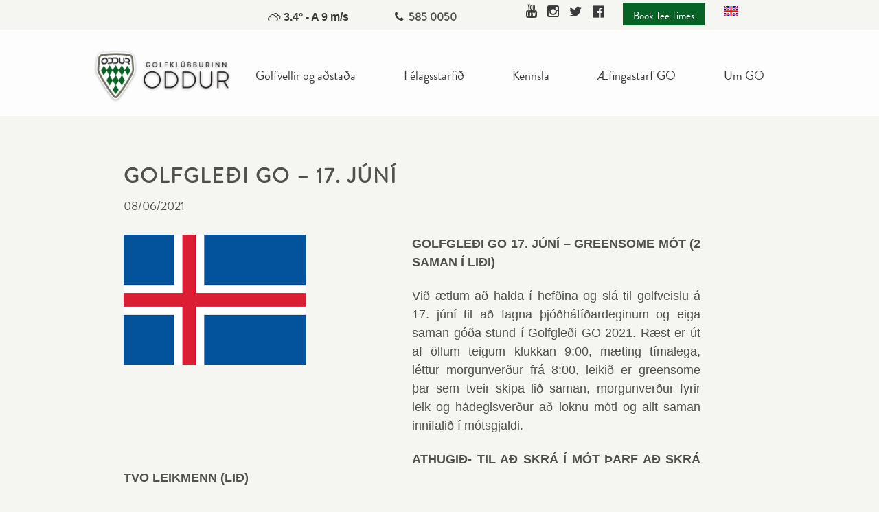

--- FILE ---
content_type: text/html; charset=UTF-8
request_url: https://www.oddur.is/golfgledi-go-17-juni-2/
body_size: 16599
content:
<!DOCTYPE html>
<html lang="is">
	<head>
		<title>Golfgleði GO &#8211; 17. júní - Golfklúbburinn Oddur </title>
		<!-- google analytics tracking code      -->
		<script>
		  (function(i,s,o,g,r,a,m){i['GoogleAnalyticsObject']=r;i[r]=i[r]||function(){
		  (i[r].q=i[r].q||[]).push(arguments)},i[r].l=1*new Date();a=s.createElement(o),
		  m=s.getElementsByTagName(o)[0];a.async=1;a.src=g;m.parentNode.insertBefore(a,m)
		  })(window,document,'script','//www.google-analytics.com/analytics.js','ga');

		  ga('create', 'UA-40901004-6', 'auto');
		  ga('send', 'pageview');

		</script>
		<!-- google analytics tracking code endar-->
		<meta charset="UTF-8"> 
		<meta name="viewport" content="width=device-width, initial-scale=1">
		<link rel="icon" href="/wp-content/uploads/2015/04/fav.ico">
		<meta name='robots' content='index, follow, max-image-preview:large, max-snippet:-1, max-video-preview:-1' />

	<!-- This site is optimized with the Yoast SEO plugin v24.7 - https://yoast.com/wordpress/plugins/seo/ -->
	<link rel="canonical" href="https://www.oddur.is/golfgledi-go-17-juni-2/" />
	<meta name="twitter:card" content="summary_large_image" />
	<meta name="twitter:title" content="Golfgleði GO - 17. júní - Oddur" />
	<meta name="twitter:description" content="GOLFGLEÐI GO 17. JÚNÍ – GREENSOME MÓT (2 SAMAN Í LIÐI) Við ætlum að halda í hefðina og..." />
	<meta name="twitter:image" content="https://www.oddur.is/wp-content/uploads/2021/06/download.png" />
	<meta name="twitter:label1" content="Written by" />
	<meta name="twitter:data1" content="Golfklúbburinn Oddur" />
	<meta name="twitter:label2" content="Est. reading time" />
	<meta name="twitter:data2" content="2 minutes" />
	<script type="application/ld+json" class="yoast-schema-graph">{"@context":"https://schema.org","@graph":[{"@type":"Article","@id":"https://www.oddur.is/golfgledi-go-17-juni-2/#article","isPartOf":{"@id":"https://www.oddur.is/golfgledi-go-17-juni-2/"},"author":{"name":"Golfklúbburinn Oddur","@id":"https://www.oddur.is/#/schema/person/84a469f87a3435e955a1e1b96fa0b69b"},"headline":"Golfgleði GO &#8211; 17. júní","datePublished":"2021-06-08T11:17:49+00:00","dateModified":"2021-06-08T11:34:00+00:00","mainEntityOfPage":{"@id":"https://www.oddur.is/golfgledi-go-17-juni-2/"},"wordCount":366,"commentCount":0,"publisher":{"@id":"https://www.oddur.is/#organization"},"image":{"@id":"https://www.oddur.is/golfgledi-go-17-juni-2/#primaryimage"},"thumbnailUrl":"https://www.oddur.is/wp-content/uploads/2021/06/download.png","inLanguage":"en-US","potentialAction":[{"@type":"CommentAction","name":"Comment","target":["https://www.oddur.is/golfgledi-go-17-juni-2/#respond"]}]},{"@type":"WebPage","@id":"https://www.oddur.is/golfgledi-go-17-juni-2/","url":"https://www.oddur.is/golfgledi-go-17-juni-2/","name":"Golfgleði GO - 17. júní - Oddur","isPartOf":{"@id":"https://www.oddur.is/#website"},"primaryImageOfPage":{"@id":"https://www.oddur.is/golfgledi-go-17-juni-2/#primaryimage"},"image":{"@id":"https://www.oddur.is/golfgledi-go-17-juni-2/#primaryimage"},"thumbnailUrl":"https://www.oddur.is/wp-content/uploads/2021/06/download.png","datePublished":"2021-06-08T11:17:49+00:00","dateModified":"2021-06-08T11:34:00+00:00","breadcrumb":{"@id":"https://www.oddur.is/golfgledi-go-17-juni-2/#breadcrumb"},"inLanguage":"en-US","potentialAction":[{"@type":"ReadAction","target":["https://www.oddur.is/golfgledi-go-17-juni-2/"]}]},{"@type":"ImageObject","inLanguage":"en-US","@id":"https://www.oddur.is/golfgledi-go-17-juni-2/#primaryimage","url":"https://www.oddur.is/wp-content/uploads/2021/06/download.png","contentUrl":"https://www.oddur.is/wp-content/uploads/2021/06/download.png","width":265,"height":190},{"@type":"BreadcrumbList","@id":"https://www.oddur.is/golfgledi-go-17-juni-2/#breadcrumb","itemListElement":[{"@type":"ListItem","position":1,"name":"Home","item":"https://www.oddur.is/"},{"@type":"ListItem","position":2,"name":"Golfgleði GO &#8211; 17. júní"}]},{"@type":"WebSite","@id":"https://www.oddur.is/#website","url":"https://www.oddur.is/","name":"Oddur","description":"","publisher":{"@id":"https://www.oddur.is/#organization"},"potentialAction":[{"@type":"SearchAction","target":{"@type":"EntryPoint","urlTemplate":"https://www.oddur.is/?s={search_term_string}"},"query-input":{"@type":"PropertyValueSpecification","valueRequired":true,"valueName":"search_term_string"}}],"inLanguage":"en-US"},{"@type":"Organization","@id":"https://www.oddur.is/#organization","name":"Golfklúbburinn Oddur","url":"https://www.oddur.is/","logo":{"@type":"ImageObject","inLanguage":"en-US","@id":"https://www.oddur.is/#/schema/logo/image/","url":"https://www.oddur.is/wp-content/uploads/2015/03/oddurlogo1.png","contentUrl":"https://www.oddur.is/wp-content/uploads/2015/03/oddurlogo1.png","width":227,"height":86,"caption":"Golfklúbburinn Oddur"},"image":{"@id":"https://www.oddur.is/#/schema/logo/image/"}},{"@type":"Person","@id":"https://www.oddur.is/#/schema/person/84a469f87a3435e955a1e1b96fa0b69b","name":"Golfklúbburinn Oddur","image":{"@type":"ImageObject","inLanguage":"en-US","@id":"https://www.oddur.is/#/schema/person/image/","url":"https://secure.gravatar.com/avatar/57b24d779755f25cdabe0eefc40602dac802061284cefa359e5ec02fb176bb5f?s=96&d=mm&r=g","contentUrl":"https://secure.gravatar.com/avatar/57b24d779755f25cdabe0eefc40602dac802061284cefa359e5ec02fb176bb5f?s=96&d=mm&r=g","caption":"Golfklúbburinn Oddur"},"url":"https://www.oddur.is/author/go/"}]}</script>
	<!-- / Yoast SEO plugin. -->


<link rel="alternate" type="application/rss+xml" title="Oddur &raquo; Golfgleði GO &#8211; 17. júní Comments Feed" href="https://www.oddur.is/golfgledi-go-17-juni-2/feed/" />
<link rel="alternate" title="oEmbed (JSON)" type="application/json+oembed" href="https://www.oddur.is/wp-json/oembed/1.0/embed?url=https%3A%2F%2Fwww.oddur.is%2Fgolfgledi-go-17-juni-2%2F" />
<link rel="alternate" title="oEmbed (XML)" type="text/xml+oembed" href="https://www.oddur.is/wp-json/oembed/1.0/embed?url=https%3A%2F%2Fwww.oddur.is%2Fgolfgledi-go-17-juni-2%2F&#038;format=xml" />
<style id='wp-img-auto-sizes-contain-inline-css' type='text/css'>
img:is([sizes=auto i],[sizes^="auto," i]){contain-intrinsic-size:3000px 1500px}
/*# sourceURL=wp-img-auto-sizes-contain-inline-css */
</style>
<style id='wp-emoji-styles-inline-css' type='text/css'>

	img.wp-smiley, img.emoji {
		display: inline !important;
		border: none !important;
		box-shadow: none !important;
		height: 1em !important;
		width: 1em !important;
		margin: 0 0.07em !important;
		vertical-align: -0.1em !important;
		background: none !important;
		padding: 0 !important;
	}
/*# sourceURL=wp-emoji-styles-inline-css */
</style>
<link rel='stylesheet' id='wp-block-library-css' href='https://www.oddur.is/wp-includes/css/dist/block-library/style.min.css?ver=6.9' type='text/css' media='all' />
<style id='wp-block-image-inline-css' type='text/css'>
.wp-block-image>a,.wp-block-image>figure>a{display:inline-block}.wp-block-image img{box-sizing:border-box;height:auto;max-width:100%;vertical-align:bottom}@media not (prefers-reduced-motion){.wp-block-image img.hide{visibility:hidden}.wp-block-image img.show{animation:show-content-image .4s}}.wp-block-image[style*=border-radius] img,.wp-block-image[style*=border-radius]>a{border-radius:inherit}.wp-block-image.has-custom-border img{box-sizing:border-box}.wp-block-image.aligncenter{text-align:center}.wp-block-image.alignfull>a,.wp-block-image.alignwide>a{width:100%}.wp-block-image.alignfull img,.wp-block-image.alignwide img{height:auto;width:100%}.wp-block-image .aligncenter,.wp-block-image .alignleft,.wp-block-image .alignright,.wp-block-image.aligncenter,.wp-block-image.alignleft,.wp-block-image.alignright{display:table}.wp-block-image .aligncenter>figcaption,.wp-block-image .alignleft>figcaption,.wp-block-image .alignright>figcaption,.wp-block-image.aligncenter>figcaption,.wp-block-image.alignleft>figcaption,.wp-block-image.alignright>figcaption{caption-side:bottom;display:table-caption}.wp-block-image .alignleft{float:left;margin:.5em 1em .5em 0}.wp-block-image .alignright{float:right;margin:.5em 0 .5em 1em}.wp-block-image .aligncenter{margin-left:auto;margin-right:auto}.wp-block-image :where(figcaption){margin-bottom:1em;margin-top:.5em}.wp-block-image.is-style-circle-mask img{border-radius:9999px}@supports ((-webkit-mask-image:none) or (mask-image:none)) or (-webkit-mask-image:none){.wp-block-image.is-style-circle-mask img{border-radius:0;-webkit-mask-image:url('data:image/svg+xml;utf8,<svg viewBox="0 0 100 100" xmlns="http://www.w3.org/2000/svg"><circle cx="50" cy="50" r="50"/></svg>');mask-image:url('data:image/svg+xml;utf8,<svg viewBox="0 0 100 100" xmlns="http://www.w3.org/2000/svg"><circle cx="50" cy="50" r="50"/></svg>');mask-mode:alpha;-webkit-mask-position:center;mask-position:center;-webkit-mask-repeat:no-repeat;mask-repeat:no-repeat;-webkit-mask-size:contain;mask-size:contain}}:root :where(.wp-block-image.is-style-rounded img,.wp-block-image .is-style-rounded img){border-radius:9999px}.wp-block-image figure{margin:0}.wp-lightbox-container{display:flex;flex-direction:column;position:relative}.wp-lightbox-container img{cursor:zoom-in}.wp-lightbox-container img:hover+button{opacity:1}.wp-lightbox-container button{align-items:center;backdrop-filter:blur(16px) saturate(180%);background-color:#5a5a5a40;border:none;border-radius:4px;cursor:zoom-in;display:flex;height:20px;justify-content:center;opacity:0;padding:0;position:absolute;right:16px;text-align:center;top:16px;width:20px;z-index:100}@media not (prefers-reduced-motion){.wp-lightbox-container button{transition:opacity .2s ease}}.wp-lightbox-container button:focus-visible{outline:3px auto #5a5a5a40;outline:3px auto -webkit-focus-ring-color;outline-offset:3px}.wp-lightbox-container button:hover{cursor:pointer;opacity:1}.wp-lightbox-container button:focus{opacity:1}.wp-lightbox-container button:focus,.wp-lightbox-container button:hover,.wp-lightbox-container button:not(:hover):not(:active):not(.has-background){background-color:#5a5a5a40;border:none}.wp-lightbox-overlay{box-sizing:border-box;cursor:zoom-out;height:100vh;left:0;overflow:hidden;position:fixed;top:0;visibility:hidden;width:100%;z-index:100000}.wp-lightbox-overlay .close-button{align-items:center;cursor:pointer;display:flex;justify-content:center;min-height:40px;min-width:40px;padding:0;position:absolute;right:calc(env(safe-area-inset-right) + 16px);top:calc(env(safe-area-inset-top) + 16px);z-index:5000000}.wp-lightbox-overlay .close-button:focus,.wp-lightbox-overlay .close-button:hover,.wp-lightbox-overlay .close-button:not(:hover):not(:active):not(.has-background){background:none;border:none}.wp-lightbox-overlay .lightbox-image-container{height:var(--wp--lightbox-container-height);left:50%;overflow:hidden;position:absolute;top:50%;transform:translate(-50%,-50%);transform-origin:top left;width:var(--wp--lightbox-container-width);z-index:9999999999}.wp-lightbox-overlay .wp-block-image{align-items:center;box-sizing:border-box;display:flex;height:100%;justify-content:center;margin:0;position:relative;transform-origin:0 0;width:100%;z-index:3000000}.wp-lightbox-overlay .wp-block-image img{height:var(--wp--lightbox-image-height);min-height:var(--wp--lightbox-image-height);min-width:var(--wp--lightbox-image-width);width:var(--wp--lightbox-image-width)}.wp-lightbox-overlay .wp-block-image figcaption{display:none}.wp-lightbox-overlay button{background:none;border:none}.wp-lightbox-overlay .scrim{background-color:#fff;height:100%;opacity:.9;position:absolute;width:100%;z-index:2000000}.wp-lightbox-overlay.active{visibility:visible}@media not (prefers-reduced-motion){.wp-lightbox-overlay.active{animation:turn-on-visibility .25s both}.wp-lightbox-overlay.active img{animation:turn-on-visibility .35s both}.wp-lightbox-overlay.show-closing-animation:not(.active){animation:turn-off-visibility .35s both}.wp-lightbox-overlay.show-closing-animation:not(.active) img{animation:turn-off-visibility .25s both}.wp-lightbox-overlay.zoom.active{animation:none;opacity:1;visibility:visible}.wp-lightbox-overlay.zoom.active .lightbox-image-container{animation:lightbox-zoom-in .4s}.wp-lightbox-overlay.zoom.active .lightbox-image-container img{animation:none}.wp-lightbox-overlay.zoom.active .scrim{animation:turn-on-visibility .4s forwards}.wp-lightbox-overlay.zoom.show-closing-animation:not(.active){animation:none}.wp-lightbox-overlay.zoom.show-closing-animation:not(.active) .lightbox-image-container{animation:lightbox-zoom-out .4s}.wp-lightbox-overlay.zoom.show-closing-animation:not(.active) .lightbox-image-container img{animation:none}.wp-lightbox-overlay.zoom.show-closing-animation:not(.active) .scrim{animation:turn-off-visibility .4s forwards}}@keyframes show-content-image{0%{visibility:hidden}99%{visibility:hidden}to{visibility:visible}}@keyframes turn-on-visibility{0%{opacity:0}to{opacity:1}}@keyframes turn-off-visibility{0%{opacity:1;visibility:visible}99%{opacity:0;visibility:visible}to{opacity:0;visibility:hidden}}@keyframes lightbox-zoom-in{0%{transform:translate(calc((-100vw + var(--wp--lightbox-scrollbar-width))/2 + var(--wp--lightbox-initial-left-position)),calc(-50vh + var(--wp--lightbox-initial-top-position))) scale(var(--wp--lightbox-scale))}to{transform:translate(-50%,-50%) scale(1)}}@keyframes lightbox-zoom-out{0%{transform:translate(-50%,-50%) scale(1);visibility:visible}99%{visibility:visible}to{transform:translate(calc((-100vw + var(--wp--lightbox-scrollbar-width))/2 + var(--wp--lightbox-initial-left-position)),calc(-50vh + var(--wp--lightbox-initial-top-position))) scale(var(--wp--lightbox-scale));visibility:hidden}}
/*# sourceURL=https://www.oddur.is/wp-includes/blocks/image/style.min.css */
</style>
<style id='global-styles-inline-css' type='text/css'>
:root{--wp--preset--aspect-ratio--square: 1;--wp--preset--aspect-ratio--4-3: 4/3;--wp--preset--aspect-ratio--3-4: 3/4;--wp--preset--aspect-ratio--3-2: 3/2;--wp--preset--aspect-ratio--2-3: 2/3;--wp--preset--aspect-ratio--16-9: 16/9;--wp--preset--aspect-ratio--9-16: 9/16;--wp--preset--color--black: #000000;--wp--preset--color--cyan-bluish-gray: #abb8c3;--wp--preset--color--white: #ffffff;--wp--preset--color--pale-pink: #f78da7;--wp--preset--color--vivid-red: #cf2e2e;--wp--preset--color--luminous-vivid-orange: #ff6900;--wp--preset--color--luminous-vivid-amber: #fcb900;--wp--preset--color--light-green-cyan: #7bdcb5;--wp--preset--color--vivid-green-cyan: #00d084;--wp--preset--color--pale-cyan-blue: #8ed1fc;--wp--preset--color--vivid-cyan-blue: #0693e3;--wp--preset--color--vivid-purple: #9b51e0;--wp--preset--gradient--vivid-cyan-blue-to-vivid-purple: linear-gradient(135deg,rgb(6,147,227) 0%,rgb(155,81,224) 100%);--wp--preset--gradient--light-green-cyan-to-vivid-green-cyan: linear-gradient(135deg,rgb(122,220,180) 0%,rgb(0,208,130) 100%);--wp--preset--gradient--luminous-vivid-amber-to-luminous-vivid-orange: linear-gradient(135deg,rgb(252,185,0) 0%,rgb(255,105,0) 100%);--wp--preset--gradient--luminous-vivid-orange-to-vivid-red: linear-gradient(135deg,rgb(255,105,0) 0%,rgb(207,46,46) 100%);--wp--preset--gradient--very-light-gray-to-cyan-bluish-gray: linear-gradient(135deg,rgb(238,238,238) 0%,rgb(169,184,195) 100%);--wp--preset--gradient--cool-to-warm-spectrum: linear-gradient(135deg,rgb(74,234,220) 0%,rgb(151,120,209) 20%,rgb(207,42,186) 40%,rgb(238,44,130) 60%,rgb(251,105,98) 80%,rgb(254,248,76) 100%);--wp--preset--gradient--blush-light-purple: linear-gradient(135deg,rgb(255,206,236) 0%,rgb(152,150,240) 100%);--wp--preset--gradient--blush-bordeaux: linear-gradient(135deg,rgb(254,205,165) 0%,rgb(254,45,45) 50%,rgb(107,0,62) 100%);--wp--preset--gradient--luminous-dusk: linear-gradient(135deg,rgb(255,203,112) 0%,rgb(199,81,192) 50%,rgb(65,88,208) 100%);--wp--preset--gradient--pale-ocean: linear-gradient(135deg,rgb(255,245,203) 0%,rgb(182,227,212) 50%,rgb(51,167,181) 100%);--wp--preset--gradient--electric-grass: linear-gradient(135deg,rgb(202,248,128) 0%,rgb(113,206,126) 100%);--wp--preset--gradient--midnight: linear-gradient(135deg,rgb(2,3,129) 0%,rgb(40,116,252) 100%);--wp--preset--font-size--small: 13px;--wp--preset--font-size--medium: 20px;--wp--preset--font-size--large: 36px;--wp--preset--font-size--x-large: 42px;--wp--preset--spacing--20: 0.44rem;--wp--preset--spacing--30: 0.67rem;--wp--preset--spacing--40: 1rem;--wp--preset--spacing--50: 1.5rem;--wp--preset--spacing--60: 2.25rem;--wp--preset--spacing--70: 3.38rem;--wp--preset--spacing--80: 5.06rem;--wp--preset--shadow--natural: 6px 6px 9px rgba(0, 0, 0, 0.2);--wp--preset--shadow--deep: 12px 12px 50px rgba(0, 0, 0, 0.4);--wp--preset--shadow--sharp: 6px 6px 0px rgba(0, 0, 0, 0.2);--wp--preset--shadow--outlined: 6px 6px 0px -3px rgb(255, 255, 255), 6px 6px rgb(0, 0, 0);--wp--preset--shadow--crisp: 6px 6px 0px rgb(0, 0, 0);}:where(.is-layout-flex){gap: 0.5em;}:where(.is-layout-grid){gap: 0.5em;}body .is-layout-flex{display: flex;}.is-layout-flex{flex-wrap: wrap;align-items: center;}.is-layout-flex > :is(*, div){margin: 0;}body .is-layout-grid{display: grid;}.is-layout-grid > :is(*, div){margin: 0;}:where(.wp-block-columns.is-layout-flex){gap: 2em;}:where(.wp-block-columns.is-layout-grid){gap: 2em;}:where(.wp-block-post-template.is-layout-flex){gap: 1.25em;}:where(.wp-block-post-template.is-layout-grid){gap: 1.25em;}.has-black-color{color: var(--wp--preset--color--black) !important;}.has-cyan-bluish-gray-color{color: var(--wp--preset--color--cyan-bluish-gray) !important;}.has-white-color{color: var(--wp--preset--color--white) !important;}.has-pale-pink-color{color: var(--wp--preset--color--pale-pink) !important;}.has-vivid-red-color{color: var(--wp--preset--color--vivid-red) !important;}.has-luminous-vivid-orange-color{color: var(--wp--preset--color--luminous-vivid-orange) !important;}.has-luminous-vivid-amber-color{color: var(--wp--preset--color--luminous-vivid-amber) !important;}.has-light-green-cyan-color{color: var(--wp--preset--color--light-green-cyan) !important;}.has-vivid-green-cyan-color{color: var(--wp--preset--color--vivid-green-cyan) !important;}.has-pale-cyan-blue-color{color: var(--wp--preset--color--pale-cyan-blue) !important;}.has-vivid-cyan-blue-color{color: var(--wp--preset--color--vivid-cyan-blue) !important;}.has-vivid-purple-color{color: var(--wp--preset--color--vivid-purple) !important;}.has-black-background-color{background-color: var(--wp--preset--color--black) !important;}.has-cyan-bluish-gray-background-color{background-color: var(--wp--preset--color--cyan-bluish-gray) !important;}.has-white-background-color{background-color: var(--wp--preset--color--white) !important;}.has-pale-pink-background-color{background-color: var(--wp--preset--color--pale-pink) !important;}.has-vivid-red-background-color{background-color: var(--wp--preset--color--vivid-red) !important;}.has-luminous-vivid-orange-background-color{background-color: var(--wp--preset--color--luminous-vivid-orange) !important;}.has-luminous-vivid-amber-background-color{background-color: var(--wp--preset--color--luminous-vivid-amber) !important;}.has-light-green-cyan-background-color{background-color: var(--wp--preset--color--light-green-cyan) !important;}.has-vivid-green-cyan-background-color{background-color: var(--wp--preset--color--vivid-green-cyan) !important;}.has-pale-cyan-blue-background-color{background-color: var(--wp--preset--color--pale-cyan-blue) !important;}.has-vivid-cyan-blue-background-color{background-color: var(--wp--preset--color--vivid-cyan-blue) !important;}.has-vivid-purple-background-color{background-color: var(--wp--preset--color--vivid-purple) !important;}.has-black-border-color{border-color: var(--wp--preset--color--black) !important;}.has-cyan-bluish-gray-border-color{border-color: var(--wp--preset--color--cyan-bluish-gray) !important;}.has-white-border-color{border-color: var(--wp--preset--color--white) !important;}.has-pale-pink-border-color{border-color: var(--wp--preset--color--pale-pink) !important;}.has-vivid-red-border-color{border-color: var(--wp--preset--color--vivid-red) !important;}.has-luminous-vivid-orange-border-color{border-color: var(--wp--preset--color--luminous-vivid-orange) !important;}.has-luminous-vivid-amber-border-color{border-color: var(--wp--preset--color--luminous-vivid-amber) !important;}.has-light-green-cyan-border-color{border-color: var(--wp--preset--color--light-green-cyan) !important;}.has-vivid-green-cyan-border-color{border-color: var(--wp--preset--color--vivid-green-cyan) !important;}.has-pale-cyan-blue-border-color{border-color: var(--wp--preset--color--pale-cyan-blue) !important;}.has-vivid-cyan-blue-border-color{border-color: var(--wp--preset--color--vivid-cyan-blue) !important;}.has-vivid-purple-border-color{border-color: var(--wp--preset--color--vivid-purple) !important;}.has-vivid-cyan-blue-to-vivid-purple-gradient-background{background: var(--wp--preset--gradient--vivid-cyan-blue-to-vivid-purple) !important;}.has-light-green-cyan-to-vivid-green-cyan-gradient-background{background: var(--wp--preset--gradient--light-green-cyan-to-vivid-green-cyan) !important;}.has-luminous-vivid-amber-to-luminous-vivid-orange-gradient-background{background: var(--wp--preset--gradient--luminous-vivid-amber-to-luminous-vivid-orange) !important;}.has-luminous-vivid-orange-to-vivid-red-gradient-background{background: var(--wp--preset--gradient--luminous-vivid-orange-to-vivid-red) !important;}.has-very-light-gray-to-cyan-bluish-gray-gradient-background{background: var(--wp--preset--gradient--very-light-gray-to-cyan-bluish-gray) !important;}.has-cool-to-warm-spectrum-gradient-background{background: var(--wp--preset--gradient--cool-to-warm-spectrum) !important;}.has-blush-light-purple-gradient-background{background: var(--wp--preset--gradient--blush-light-purple) !important;}.has-blush-bordeaux-gradient-background{background: var(--wp--preset--gradient--blush-bordeaux) !important;}.has-luminous-dusk-gradient-background{background: var(--wp--preset--gradient--luminous-dusk) !important;}.has-pale-ocean-gradient-background{background: var(--wp--preset--gradient--pale-ocean) !important;}.has-electric-grass-gradient-background{background: var(--wp--preset--gradient--electric-grass) !important;}.has-midnight-gradient-background{background: var(--wp--preset--gradient--midnight) !important;}.has-small-font-size{font-size: var(--wp--preset--font-size--small) !important;}.has-medium-font-size{font-size: var(--wp--preset--font-size--medium) !important;}.has-large-font-size{font-size: var(--wp--preset--font-size--large) !important;}.has-x-large-font-size{font-size: var(--wp--preset--font-size--x-large) !important;}
/*# sourceURL=global-styles-inline-css */
</style>

<style id='classic-theme-styles-inline-css' type='text/css'>
/*! This file is auto-generated */
.wp-block-button__link{color:#fff;background-color:#32373c;border-radius:9999px;box-shadow:none;text-decoration:none;padding:calc(.667em + 2px) calc(1.333em + 2px);font-size:1.125em}.wp-block-file__button{background:#32373c;color:#fff;text-decoration:none}
/*# sourceURL=/wp-includes/css/classic-themes.min.css */
</style>
<link rel='stylesheet' id='contact-form-7-css' href='https://www.oddur.is/wp-content/plugins/contact-form-7/includes/css/styles.css?ver=5.7.7' type='text/css' media='all' />
<link rel='stylesheet' id='wp-fullcalendar-css' href='https://www.oddur.is/wp-content/plugins/wp-fullcalendar/includes/css/main.css?ver=1.6' type='text/css' media='all' />
<link rel='stylesheet' id='wp-fullcalendar-tippy-light-border-css' href='https://www.oddur.is/wp-content/plugins/wp-fullcalendar/includes/css/tippy/light-border.css?ver=1.6' type='text/css' media='all' />
<link rel='stylesheet' id='jquery-ui-css' href='https://www.oddur.is/wp-content/plugins/wp-fullcalendar/includes/css/jquery-ui/ui-lightness/jquery-ui.min.css?ver=1.6' type='text/css' media='all' />
<link rel='stylesheet' id='jquery-ui-theme-css' href='https://www.oddur.is/wp-content/plugins/wp-fullcalendar/includes/css/jquery-ui/ui-lightness/theme.css?ver=1.6' type='text/css' media='all' />
<link rel='stylesheet' id='960.css-css' href='https://www.oddur.is/wp-content/themes/oddurtheme/css/960.css?ver=6.9' type='text/css' media='all' />
<link rel='stylesheet' id='normalize.css-css' href='https://www.oddur.is/wp-content/themes/oddurtheme/css/normalize-3.0.2.css?ver=6.9' type='text/css' media='all' />
<link rel='stylesheet' id='font-awesome.css-css' href='https://www.oddur.is/wp-content/themes/oddurtheme/font-awesome-4.3.0/css/font-awesome.css?ver=6.9' type='text/css' media='all' />
<link rel='stylesheet' id='style.css-css' href='https://www.oddur.is/wp-content/themes/oddurtheme/style.css?ver=6.9' type='text/css' media='all' />
<link rel='stylesheet' id='weather-icons.css-css' href='https://www.oddur.is/wp-content/themes/oddurtheme/weather-icons/css/weather-icons.css?ver=6.9' type='text/css' media='all' />
<link rel='stylesheet' id='Brandon Grotesque Regular-css' href='https://www.oddur.is/wp-content/themes/oddurtheme/MyFontsWebfontsKit/MyFontsWebfontsKit.css?ver=6.9' type='text/css' media='all' />
<link rel='stylesheet' id='Fancybox css-css' href='https://www.oddur.is/wp-content/themes/oddurtheme/FancyBox/source/jquery.fancybox.css?ver=6.9' type='text/css' media='all' />
<link rel='stylesheet' id='wp-pagenavi-css' href='https://www.oddur.is/wp-content/plugins/wp-pagenavi/pagenavi-css.css?ver=2.70' type='text/css' media='all' />
<link rel='stylesheet' id='dashicons-css' href='https://www.oddur.is/wp-includes/css/dashicons.min.css?ver=6.9' type='text/css' media='all' />
<link rel='stylesheet' id='my-calendar-reset-css' href='https://www.oddur.is/wp-content/plugins/my-calendar/css/reset.css?ver=3.4.24' type='text/css' media='all' />
<link rel='stylesheet' id='my-calendar-style-css' href='https://www.oddur.is/wp-content/plugins/my-calendar/styles/twentytwentytwo.css?ver=3.4.24-twentytwentytwo-css' type='text/css' media='all' />
<style id='my-calendar-style-inline-css' type='text/css'>

/* Styles by My Calendar - Joseph C Dolson https://www.joedolson.com/ */

.mc-main .mc_general .event-title, .mc-main .mc_general .event-title a { background: #243f82 !important; color: #ffffff !important; }
.mc-main .mc_general .event-title a:hover, .mc-main .mc_general .event-title a:focus { background: #000c4f !important;}
.mc-main {--primary-dark: #313233; --primary-light: #fff; --secondary-light: #fff; --secondary-dark: #000; --highlight-dark: #666; --highlight-light: #efefef; --category-mc_general: #243f82; }
/*# sourceURL=my-calendar-style-inline-css */
</style>
<link rel='stylesheet' id='wp-block-paragraph-css' href='https://www.oddur.is/wp-includes/blocks/paragraph/style.min.css?ver=6.9' type='text/css' media='all' />
<script type="text/javascript" src="https://www.oddur.is/wp-includes/js/jquery/jquery.min.js?ver=3.7.1" id="jquery-core-js"></script>
<script type="text/javascript" src="https://www.oddur.is/wp-includes/js/jquery/jquery-migrate.min.js?ver=3.4.1" id="jquery-migrate-js"></script>
<script type="text/javascript" src="https://www.oddur.is/wp-includes/js/jquery/ui/core.min.js?ver=1.13.3" id="jquery-ui-core-js"></script>
<script type="text/javascript" src="https://www.oddur.is/wp-includes/js/jquery/ui/menu.min.js?ver=1.13.3" id="jquery-ui-menu-js"></script>
<script type="text/javascript" src="https://www.oddur.is/wp-includes/js/jquery/ui/selectmenu.min.js?ver=1.13.3" id="jquery-ui-selectmenu-js"></script>
<script type="text/javascript" src="https://www.oddur.is/wp-includes/js/jquery/ui/tooltip.min.js?ver=1.13.3" id="jquery-ui-tooltip-js"></script>
<script type="text/javascript" src="https://www.oddur.is/wp-includes/js/dist/vendor/moment.min.js?ver=2.30.1" id="moment-js"></script>
<script type="text/javascript" id="moment-js-after">
/* <![CDATA[ */
moment.updateLocale( 'en_US', {"months":["January","February","March","April","May","June","July","August","September","October","November","December"],"monthsShort":["Jan","Feb","Mar","Apr","May","Jun","Jul","Aug","Sep","Oct","Nov","Dec"],"weekdays":["Sunday","Monday","Tuesday","Wednesday","Thursday","Friday","Saturday"],"weekdaysShort":["Sun","Mon","Tue","Wed","Thu","Fri","Sat"],"week":{"dow":1},"longDateFormat":{"LT":"H:i","LTS":null,"L":null,"LL":"d/m/Y","LLL":"F j, Y g:i a","LLLL":null}} );
//# sourceURL=moment-js-after
/* ]]> */
</script>
<script type="text/javascript" id="wp-fullcalendar-js-extra">
/* <![CDATA[ */
var WPFC = {"ajaxurl":"https://www.oddur.is/wp-admin/admin-ajax.php?action=WP_FullCalendar","firstDay":"1","wpfc_theme":"jquery-ui","wpfc_limit":"3","wpfc_limit_txt":"more ...","timeFormat":"h(:mm)A","defaultView":"month","weekends":"true","header":{"left":"prev,next today","center":"title","right":"month,basicWeek,basicDay"},"wpfc_qtips":"1","tippy_theme":"light-border","tippy_placement":"auto","tippy_loading":"Loading..."};
//# sourceURL=wp-fullcalendar-js-extra
/* ]]> */
</script>
<script type="text/javascript" src="https://www.oddur.is/wp-content/plugins/wp-fullcalendar/includes/js/main.js?ver=1.6" id="wp-fullcalendar-js"></script>
<script type="text/javascript" src="https://www.oddur.is/wp-content/themes/oddurtheme/scripts/fr-slider.js?ver=6.9" id="fr-slider.js-js"></script>
<script type="text/javascript" src="https://www.oddur.is/wp-content/themes/oddurtheme/scripts/fixed-menu.js?ver=6.9" id="fixed-menu.js-js"></script>
<script type="text/javascript" src="https://www.oddur.is/wp-content/themes/oddurtheme/scripts/weather-api.js?ver=6.9" id="weather-api.js-js"></script>
<script type="text/javascript" src="https://www.oddur.is/wp-content/themes/oddurtheme/scripts/frettirhover.js?ver=6.9" id="frettirhover.js-js"></script>
<script type="text/javascript" src="https://www.oddur.is/wp-content/themes/oddurtheme/scripts/index-images.js?ver=6.9" id="index-images.js-js"></script>
<script type="text/javascript" src="https://www.oddur.is/wp-content/themes/oddurtheme/scripts/fullscreenmobilenav.js?ver=6.9" id="fullscreenmobilenav.js-js"></script>
<script type="text/javascript" src="https://www.oddur.is/wp-content/themes/oddurtheme/FancyBox/source/jquery.fancybox.js?ver=6.9" id="fancybox.js-js"></script>
<script type="text/javascript" src="https://www.oddur.is/wp-content/themes/oddurtheme/scripts/fancyboxfrontpage.js?ver=6.9" id="fancyboxfrontpage.js-js"></script>
<link rel="https://api.w.org/" href="https://www.oddur.is/wp-json/" /><link rel="alternate" title="JSON" type="application/json" href="https://www.oddur.is/wp-json/wp/v2/posts/7108" /><link rel="EditURI" type="application/rsd+xml" title="RSD" href="https://www.oddur.is/xmlrpc.php?rsd" />
<meta name="generator" content="WordPress 6.9" />
<link rel='shortlink' href='https://www.oddur.is/?p=7108' />
		<style type="text/css" id="wp-custom-css">
			/* Flex container for link + toggle */
.menu-item-flex {
	display: flex;
	justify-content: space-between;
	align-items: center;
	cursor: pointer;
}

.mobile-nav-container {
	max-width: 100%;
	box-sizing: border-box;
}

/* Remove padding from a so it doesn't add spacing inside */
.menu-item-flex a {
	flex: 1;
	padding: 0;
	text-decoration: none;
	color: #222;
	font-size: 17px;
}

/* Style the arrow/toggle */
.submenu-toggle {
	padding-left: 10px;
	font-size: 14px;
	user-select: none;
	transition: transform 0.3s ease;
}

/* Rotate arrow on open */
.menu-item-has-children.active .submenu-toggle {
	transform: rotate(180deg);
}


.submenu-toggle {
    cursor: pointer;
    float: right;
    font-size: 14px;
    padding: 10px;
    user-select: none;
    transition: transform 0.3s ease;
}

.menu-item-has-children.active > .submenu-toggle {
    transform: rotate(180deg);
}


.navbar ul li a {
	color: #3a3a3a;
	padding-bottom: 2px;
	text-decoration: none;
	font-weight: 400;
}

.navbar ul li a:focus,
.navbar ul li a:hover {
	border-bottom: 2px solid #e5e8ea;
	margin-bottom: -2px;
}

.desktop-nav ul li a {
	color: #3a3a3a;
	padding-bottom: 2px;
	text-decoration: none;
	font-weight: 400;
}

.desktop-nav ul li a:focus,
.desktop-nav ul li a:hover {
	border-bottom: 2px solid #e5e8ea;
	margin-bottom: -2px;
}

.desktop-nav {
	background-color: #FEFDFD;
	position: relative;
	left: 0;
	right: 0;
	z-index: 200;
}

/* Base mobile nav container */
.mobile-nav-container ul {
    list-style: none;
    padding: 0;
    margin: 0;
}

/* Top-level menu items */
.mobile-nav-container li {
    border-bottom: 1px solid #e0e0e0;
}

.mobile-nav-container a {
    display: block;
    text-decoration: none;
    color: #222;
    font-size: 17px;
}

/* Rotate arrow when expanded */
.mobile-nav-container .menu-item-has-children.active > a::after {
    transform: rotate(180deg);
}

/* Submenu styling */
.mobile-nav-container .sub-menu {
    display: none;
    background: #f9f9f9;
    padding-left: 20px;
}

.mobile-nav-container .menu-item-has-children.active > .sub-menu {
    display: block;
}

.mobile-nav-container .sub-menu li a {
    padding: 12px 18px;
    font-size: 15px;
    border-left: 3px solid #ddd;
}


.mobile-nav-container {
	display: none;
	background: white;
	padding: 10px 20px;
}

.mobile-nav-container.open {
	display: block;
}

.mobile-toggle {
    font-size: 26px;
    padding: 4px 10px;
    border: none;
    background-color: white;
    color: #333;
    border-radius: 8px;
    box-shadow: 0 4px 10px rgba(0,0,0,0.15);
    cursor: pointer;
    transition: all 0.2s ease-in-out;
    position: relative;
		float: right;
		right: 5%;
		top: 40px;
    z-index: 1001;
}

/* When the menu is open, invert the button's colors and shadow */
.mobile-nav-container.open ~ .mobile-toggle,
.mobile-toggle.active {
    background-color: #333;
    color: white;
    box-shadow: 0 2px 6px rgba(0,0,0,0.3) inset;
}



/* Hide mobile menu by default on desktop */
.mobile-toggle,
.mobile-menu-wrapper {
	display: none;
}

/* Hide desktop nav by default on mobile */
.main-navigation-container {
	display: flex;
}

/* Mobile breakpoint */
@media (max-width: 960px) {
	.mobile-toggle,
	.mobile-menu-wrapper {
		display: block;
	}

	.main-navigation-container {
		display: none;
	}
}

/* Hide mobile menu by default */
.mobile-nav-container {
  display: none;
}

/* Show when toggled */
.mobile-nav-container.open {
  display: block;
}

/* Hide all submenus inside mobile nav */
.mobile-nav .sub-menu {
  display: none;
}

/* Show active submenu */
.mobile-nav .menu-item-has-children.active > .sub-menu {
  display: block;
}


.main-navigation-container {
    display: flex;
    align-items: center;     /* Align items vertically centered */
    justify-content: center;
    gap: 40px;
    padding: 20px 0;
    max-width: 1200px;
    margin: 0 auto;
}

/* Ensure the logo doesn't add vertical offset */
.logoimg {
    display: block;
    max-height: 76px;
    height: auto;
    width: auto;
}

/* Fix the vertical alignment of menu items */
.main-navigation {
    display: flex;
}

.main-navigation > li > a {
    padding: 10px 0;
    line-height: 1;
    display: flex;
    align-items: center;
}


/* Responsive adjustment: Stack logo above menu on smaller screens */
@media (max-width: 960px) {
    .main-navigation-container {
        flex-direction: column;
        gap: 20px;
        padding: 15px 0;
    }
}

/* General menu reset */
.main-navigation,
.main-navigation ul {
    list-style: none;
    margin: 0;
    padding: 0;
}

.main-navigation li {
    position: relative;
	  margin: 0;
    padding: 0;
}

.main-navigation > li > a {
    margin: 0;
    padding: 10px 15px;
}

.main-navigation li ul.sub-menu {
    top: calc(100% - 10px); /* reduces visual gap */
}

/* Always show the top-level menu */
.main-navigation > li {
    display: inline-block;
}

/* Hide all sub-menus by default */
.main-navigation li ul.sub-menu {
    display: none;
    position: absolute;
    top: 100%;
    left: 0;
    z-index: 999;
    background: #fff;
    min-width: 200px;
    box-shadow: 0 2px 5px rgba(0,0,0,0.15);
}

/* Show submenu when hovering over the parent */
.main-navigation li:hover > ul.sub-menu {
    display: block;
}

/* For sub-sub-menus (3rd level), position them to the right */
.main-navigation ul.sub-menu ul.sub-menu {
    top: 0;
    left: 100%;
}

/* Styling for links */
.main-navigation a {
    display: block;
    padding: 10px 15px;
    text-decoration: none;
    color: #000;
    white-space: nowrap;
}

/* Hover effect */
.main-navigation li:hover > a {
    background-color: #f5f5f5;
}

/* Remove all bullets or icons */
.main-navigation li::before,
.main-navigation ul.sub-menu li::before {
    content: none !important;
}
		</style>
				
		<script>
		  document.addEventListener('DOMContentLoaded', () => {
// 		  	let mobilemenu = document.querySelector('ul.mobile-navigation');
// 			if (mobilemenu) {
// 				mobilemenu.insertAdjacentHTML(
// 					'afterbegin', 
// 					'<li class="menu-item menu-item-type-post_type menu-item-object-page book-tee-times"><a href="/book-tee-times">Book Tee Times</a></li>'
// 				);
// 			}
// 			let menu = document.querySelector('ul.menu');
// 			if (menu) {
// 				menu.insertAdjacentHTML(
// 					'afterbegin', 
// 					'<li class="menu-item menu-item-type-post_type menu-item-object-page book-tee-times"><a href="/book-tee-times">Book Tee Times</a></li>'
// 				);
// 			}
		  });
		</script>
	</head>
	
	<body>
<!-- 	<nav id="body-nav"> -->
			<!-- 	</nav>	 -->

<!-- 	old nav -->
<!-- 	<a href="#" class="toggle-nav">
		<div class="mobile-nav">
		    <div class="menu-btn" id="menu-btn">
				<div></div>
				<span></span>
				<span></span>
				<span></span>
		    </div>
		    <div class="responsive-menu">
		        <ul>
		           <li>1. Object</li>
		           <li>2. Object</li>
		        </ul>
		    </div>
		</div>
	</a> -->

<div class="site-wrap">
<div class="push-wrap">
	<menu class="">
			<div class="container_16">
				<div class="grid_16">
					<div class="topnav">
						<h2 class="cloud-h2"> 
							
							<i class='wi wi-cloudy'></i>							3.4&#176; - A 9 m/s
	    				</h2>
						<h2 class="phone-h2"><i class="fa fa-phone"></i><a href="phone:+3545850050">585 0050</a></h2>
						<a href="https://www.oddur.is/en/"><img class="lang-icon" src="/wp-content/uploads/2015/04/uk_flag.gif"></img></a>	
						<a href="/book-tee-times" title="Book Tee Times"><span>Book Tee Times</span></a>			
						<a href="https://www.facebook.com/golfklubburinn.oddur" target="_blank"><i class="social fa fa-facebook-official"></i></a>
						<a href="https://twitter.com/oddurgolf" target="_blank"><i class="social fa fa-twitter"></i></a>
						<a href="https://instagram.com/oddurgolfclub/" target="_blank"><i class="social fa fa-instagram"></i></a>					
						<a href="https://www.youtube.com/channel/UCHEhE6zcD0PPWuLaM5UTiuw" target="_blank"><i class="social fa fa-youtube"></i></a>	
					</div>
				</div>
			</div>
		</menu>
		
				<button class="mobile-toggle">☰</button>
		<div class="desktop-nav">
			<div class="main-navigation-container">
				<a href="https://www.oddur.is"><img class="logoimg" height="76" width="200" src="/wp-content/uploads/2015/03/oddurlogo.png"></img></a>
					<ul id="menu-main-menu" class="main-navigation desktop-nav"><li id="menu-item-458" class="first-nav-item menu-item menu-item-type-custom menu-item-object-custom menu-item-has-children menu-item-458"><a href="/golfvellir/urridarvollur/">Golfvellir og aðstaða</a>
<ul class="sub-menu">
	<li id="menu-item-10770" class="menu-item menu-item-type-post_type menu-item-object-page menu-item-has-children menu-item-10770"><a href="https://www.oddur.is/golfvellir/urridarvollur/">Urriðavöllur</a>
	<ul class="sub-menu">
		<li id="menu-item-10774" class="menu-item menu-item-type-post_type menu-item-object-page menu-item-10774"><a href="https://www.oddur.is/golfvellir/urridarvollur/forgjafartafla/">Forgjafartafla</a></li>
		<li id="menu-item-10775" class="menu-item menu-item-type-post_type menu-item-object-page menu-item-10775"><a href="https://www.oddur.is/golfvellir/urridarvollur/vallarvisir/">Vallarvísir</a></li>
		<li id="menu-item-10776" class="menu-item menu-item-type-post_type menu-item-object-page menu-item-10776"><a href="https://www.oddur.is/golfvellir/urridarvollur/skorkort/">Skorkort</a></li>
		<li id="menu-item-10778" class="menu-item menu-item-type-post_type menu-item-object-page menu-item-10778"><a href="https://www.oddur.is/golfvellir/urridarvollur/stadarreglur/">Staðarreglur á Urriðavelli</a></li>
		<li id="menu-item-10779" class="menu-item menu-item-type-post_type menu-item-object-page menu-item-10779"><a href="https://www.oddur.is/golfvellir/urridarvollur/innskraningarkerfi/">Innskráningarkerfi golfbox</a></li>
		<li id="menu-item-10780" class="menu-item menu-item-type-post_type menu-item-object-page menu-item-10780"><a href="https://www.oddur.is/skraningarreglur-rastima/">Skráningarreglur rástíma á Urriðavelli</a></li>
		<li id="menu-item-10781" class="menu-item menu-item-type-post_type menu-item-object-page menu-item-10781"><a href="https://www.oddur.is/golfvellir/urridarvollur/golfbilareglur/">Golfbílareglur</a></li>
		<li id="menu-item-10782" class="menu-item menu-item-type-post_type menu-item-object-page menu-item-10782"><a href="https://www.oddur.is/adstada/aefingasvaedi/">Æfingasvæði</a></li>
		<li id="menu-item-10783" class="menu-item menu-item-type-post_type menu-item-object-page menu-item-10783"><a href="https://www.oddur.is/adstada/inniadstada/">Inniaðstaða</a></li>
	</ul>
</li>
	<li id="menu-item-10771" class="menu-item menu-item-type-post_type menu-item-object-page menu-item-has-children menu-item-10771"><a href="https://www.oddur.is/golfvellir/ljuflingur/">Ljúflingur</a>
	<ul class="sub-menu">
		<li id="menu-item-10777" class="menu-item menu-item-type-post_type menu-item-object-page menu-item-10777"><a href="https://www.oddur.is/golfvellir/ljuflingur/skorkort/">Skorkort</a></li>
	</ul>
</li>
	<li id="menu-item-10827" class="menu-item menu-item-type-post_type menu-item-object-page menu-item-10827"><a href="https://www.oddur.is/vallargjold-flatargjold/">Vallargjöld / Flatargjöld</a></li>
	<li id="menu-item-10772" class="menu-item menu-item-type-post_type menu-item-object-page menu-item-10772"><a href="https://www.oddur.is/golfvellir/vinavellir/">Vinavellir</a></li>
	<li id="menu-item-10773" class="menu-item menu-item-type-post_type menu-item-object-page menu-item-has-children menu-item-10773"><a href="https://www.oddur.is/adstada/klubbhus/">Klúbbhús</a>
	<ul class="sub-menu">
		<li id="menu-item-10784" class="menu-item menu-item-type-post_type menu-item-object-page menu-item-10784"><a href="https://www.oddur.is/adstada/klubbhus/golfbudin/">Golfbúðin</a></li>
		<li id="menu-item-10785" class="menu-item menu-item-type-post_type menu-item-object-page menu-item-10785"><a href="https://www.oddur.is/adstada/klubbhus/veitingar/">Veitingaaðili</a></li>
		<li id="menu-item-10786" class="menu-item menu-item-type-post_type menu-item-object-page menu-item-10786"><a href="https://www.oddur.is/adstada/klubbhus/veitingar/myndasafn/">Myndasafn</a></li>
	</ul>
</li>
</ul>
</li>
<li id="menu-item-24" class="menu-item menu-item-type-post_type menu-item-object-page menu-item-has-children menu-item-24"><a href="https://www.oddur.is/felagsstarfid/">Félagsstarfið</a>
<ul class="sub-menu">
	<li id="menu-item-10787" class="menu-item menu-item-type-post_type menu-item-object-page menu-item-10787"><a href="https://www.oddur.is/vidburdadagatal/">Viðburðadagatal 2025</a></li>
	<li id="menu-item-10788" class="menu-item menu-item-type-post_type menu-item-object-page menu-item-has-children menu-item-10788"><a href="https://www.oddur.is/felagsstarfid/felagar-i-go/">Félagar í GO</a>
	<ul class="sub-menu">
		<li id="menu-item-10804" class="menu-item menu-item-type-post_type menu-item-object-page menu-item-10804"><a href="https://www.oddur.is/felagsstarfid/felagar-i-go/nylidar-golfklubbnum-oddi/">Nýliðar í Golfklúbbnum Oddi</a></li>
		<li id="menu-item-10805" class="menu-item menu-item-type-post_type menu-item-object-page menu-item-10805"><a href="https://www.oddur.is/felagsstarfid/braut-i-fostri/">Braut í fóstri</a></li>
	</ul>
</li>
	<li id="menu-item-10806" class="menu-item menu-item-type-post_type menu-item-object-page menu-item-has-children menu-item-10806"><a href="https://www.oddur.is/felagsstarfid/kvennastarf/">Kvennastarf</a>
	<ul class="sub-menu">
		<li id="menu-item-10807" class="menu-item menu-item-type-post_type menu-item-object-page menu-item-10807"><a href="https://www.oddur.is/felagsstarfid/kvennastarf/kvennanefnd-2017/">Kvennanefnd 2025</a></li>
		<li id="menu-item-10808" class="menu-item menu-item-type-post_type menu-item-object-page menu-item-10808"><a href="https://www.oddur.is/felagsstarfid/kvennastarf/dagatal-kvennastarfs-2020/">Sumarstarf Oddskvenna 2025</a></li>
	</ul>
</li>
	<li id="menu-item-10809" class="menu-item menu-item-type-post_type menu-item-object-page menu-item-has-children menu-item-10809"><a href="https://www.oddur.is/felagsstarfid/motshald/">Mótahald</a>
	<ul class="sub-menu">
		<li id="menu-item-10810" class="menu-item menu-item-type-post_type menu-item-object-page menu-item-has-children menu-item-10810"><a href="https://www.oddur.is/felagsstarfid/motshald/meistaramot/">Meistaramót 2025</a>
		<ul class="sub-menu">
			<li id="menu-item-10811" class="menu-item menu-item-type-post_type menu-item-object-page menu-item-10811"><a href="https://www.oddur.is/felagsstarfid/motshald/meistaramot/aaetlad-skipulag-rastima-meistaramoti/">Skipulag rástíma í meistaramóti GO</a></li>
			<li id="menu-item-10812" class="menu-item menu-item-type-post_type menu-item-object-page menu-item-10812"><a href="https://www.oddur.is/felagsstarfid/motshald/meistaramot/reglugerd-meistaramots-go/">Reglugerð meistaramóts GO</a></li>
			<li id="menu-item-10813" class="menu-item menu-item-type-post_type menu-item-object-page menu-item-10813"><a href="https://www.oddur.is/felagsstarfid/motshald/meistaramot/klubbmeistarar-go/">Klúbbmeistarar GO</a></li>
			<li id="menu-item-10814" class="menu-item menu-item-type-post_type menu-item-object-page menu-item-10814"><a href="https://www.oddur.is/holukeppnismeistarar/">Holukeppnismeistarar GO</a></li>
		</ul>
</li>
		<li id="menu-item-10815" class="menu-item menu-item-type-post_type menu-item-object-page menu-item-has-children menu-item-10815"><a href="https://www.oddur.is/felagsstarfid/motshald/innanfelagsmot/">Innanfélagsmót</a>
		<ul class="sub-menu">
			<li id="menu-item-10816" class="menu-item menu-item-type-post_type menu-item-object-page menu-item-has-children menu-item-10816"><a href="https://www.oddur.is/holukeppni-go/">Holukeppni GO</a>
			<ul class="sub-menu">
				<li id="menu-item-10817" class="menu-item menu-item-type-post_type menu-item-object-page menu-item-10817"><a href="https://www.oddur.is/reglur-og-fyrirkomulag-holukeppni-go/">Reglur og fyrirkomulag holukeppni GO</a></li>
			</ul>
</li>
			<li id="menu-item-10818" class="menu-item menu-item-type-post_type menu-item-object-page menu-item-10818"><a href="https://www.oddur.is/felagsstarfid/motshald/felagstarfid-motshald-collab-lidakeppi/">COLLAB LIÐAKEPPNI GO</a></li>
		</ul>
</li>
		<li id="menu-item-10819" class="menu-item menu-item-type-post_type menu-item-object-page menu-item-has-children menu-item-10819"><a href="https://www.oddur.is/mota-og-keppnisreglur/">Móta og keppnisreglur</a>
		<ul class="sub-menu">
			<li id="menu-item-10820" class="menu-item menu-item-type-post_type menu-item-object-page menu-item-10820"><a href="https://www.oddur.is/almennar-keppnisreglur/">Almennar keppnisreglur</a></li>
		</ul>
</li>
		<li id="menu-item-10821" class="menu-item menu-item-type-post_type menu-item-object-page menu-item-10821"><a href="https://www.oddur.is/felagsstarfid/motshald/fyrirkomulag-mota/">Fyrirkomulag móta</a></li>
	</ul>
</li>
	<li id="menu-item-10822" class="menu-item menu-item-type-post_type menu-item-object-page menu-item-has-children menu-item-10822"><a href="https://www.oddur.is/felagsstarfid/felagsstarf/">Félagsstarf</a>
	<ul class="sub-menu">
		<li id="menu-item-10823" class="menu-item menu-item-type-post_type menu-item-object-page menu-item-10823"><a href="https://www.oddur.is/felagsstarfid/felagsstarf/felagsnefnd-2020/">Félagsnefnd 2024</a></li>
		<li id="menu-item-10824" class="menu-item menu-item-type-post_type menu-item-object-page menu-item-10824"><a href="https://www.oddur.is/gonguhopur-golfklubbsins-odds/">Gönguhópur Golfklúbbsins Odds</a></li>
	</ul>
</li>
	<li id="menu-item-10825" class="menu-item menu-item-type-post_type menu-item-object-page menu-item-10825"><a href="https://www.oddur.is/felagsstarfid/myndir/">Myndir</a></li>
	<li id="menu-item-10826" class="menu-item menu-item-type-post_type menu-item-object-page menu-item-10826"><a href="https://www.oddur.is/namskeid-2025/">Námskeið 2025</a></li>
</ul>
</li>
<li id="menu-item-23" class="menu-item menu-item-type-post_type menu-item-object-page menu-item-has-children menu-item-23"><a href="https://www.oddur.is/kennsla/">Kennsla</a>
<ul class="sub-menu">
	<li id="menu-item-10839" class="menu-item menu-item-type-post_type menu-item-object-page menu-item-10839"><a href="https://www.oddur.is/kennsla/afreksstarf-eldri-kylfinga/">Afreksstarf eldri kylfinga</a></li>
	<li id="menu-item-10838" class="menu-item menu-item-type-post_type menu-item-object-page menu-item-10838"><a href="https://www.oddur.is/kennsla/afreksstarf-kvenna/">Afreksstarf kvenna og karla (meistaraflokkar)</a></li>
</ul>
</li>
<li id="menu-item-9150" class="menu-item menu-item-type-post_type menu-item-object-page menu-item-has-children menu-item-9150"><a href="https://www.oddur.is/aefingastarf/">Æfingastarf GO</a>
<ul class="sub-menu">
	<li id="menu-item-10840" class="menu-item menu-item-type-post_type menu-item-object-page menu-item-10840"><a href="https://www.oddur.is/aefingastarf/vetrar-voraefingar-2024/">Barna og unglingaæfingar GO</a></li>
	<li id="menu-item-10841" class="menu-item menu-item-type-post_type menu-item-object-page menu-item-10841"><a href="https://www.oddur.is/aefingastarf/golfleikjanamskeid-go-sumar-2024/">Golfleikjanámskeið GO – Sumar 2025</a></li>
	<li id="menu-item-10842" class="menu-item menu-item-type-post_type menu-item-object-page menu-item-has-children menu-item-10842"><a href="https://www.oddur.is/aefingastarf/sumaraefingar-2024/">Sumaræfingar 2024</a>
	<ul class="sub-menu">
		<li id="menu-item-10843" class="menu-item menu-item-type-post_type menu-item-object-page menu-item-10843"><a href="https://www.oddur.is/aefingastarf/aefingagjold-2024-2/">Æfingagjöld 2025</a></li>
		<li id="menu-item-10844" class="menu-item menu-item-type-post_type menu-item-object-page menu-item-10844"><a href="https://www.oddur.is/aefingastarf/urridamotarodin-ljuflingsmotarodin/">Urriðamótaröðin/Ljúflingsmótaröðin 2024</a></li>
		<li id="menu-item-10845" class="menu-item menu-item-type-post_type menu-item-object-page menu-item-10845"><a href="https://www.oddur.is/motaskra-2025/">Mótaskrá 2025</a></li>
	</ul>
</li>
	<li id="menu-item-10846" class="menu-item menu-item-type-post_type menu-item-object-page menu-item-10846"><a href="https://www.oddur.is/aefingastarf/gaedahandbok-go-2/">Gæðahandbók GO</a></li>
</ul>
</li>
<li id="menu-item-22" class="menu-item menu-item-type-post_type menu-item-object-page menu-item-has-children menu-item-22"><a href="https://www.oddur.is/um-go/">Um GO</a>
<ul class="sub-menu">
	<li id="menu-item-10847" class="menu-item menu-item-type-post_type menu-item-object-page menu-item-10847"><a href="https://www.oddur.is/um-go/frettir/">Fréttir</a></li>
	<li id="menu-item-10848" class="menu-item menu-item-type-post_type menu-item-object-page menu-item-10848"><a href="https://www.oddur.is/um-go/gjaldskra/">Gjaldskrá</a></li>
	<li id="menu-item-10849" class="menu-item menu-item-type-post_type menu-item-object-page menu-item-10849"><a href="https://www.oddur.is/vallargjold-flatargjold/">Vallargjöld / Flatargjöld</a></li>
	<li id="menu-item-10850" class="menu-item menu-item-type-post_type menu-item-object-page menu-item-10850"><a href="https://www.oddur.is/aefingastarf/gaedahandbok-go-2/">Gæðahandbók GO</a></li>
	<li id="menu-item-10851" class="menu-item menu-item-type-post_type menu-item-object-page menu-item-10851"><a href="https://www.oddur.is/um-go/inntokubeidni/">Inntökubeiðni  fyrir fulla aðild og Ljúflingsaðild</a></li>
	<li id="menu-item-10852" class="menu-item menu-item-type-post_type menu-item-object-page menu-item-10852"><a href="https://www.oddur.is/um-go/log/">Lög GO</a></li>
	<li id="menu-item-10853" class="menu-item menu-item-type-post_type menu-item-object-page menu-item-10853"><a href="https://www.oddur.is/um-go/sagan/">Sagan</a></li>
	<li id="menu-item-10854" class="menu-item menu-item-type-post_type menu-item-object-page menu-item-10854"><a href="https://www.oddur.is/um-go/personuverndarstefna/">Persónuverndarstefna</a></li>
	<li id="menu-item-10855" class="menu-item menu-item-type-post_type menu-item-object-page menu-item-10855"><a href="https://www.oddur.is/um-go/sidareglur/">Siðareglur</a></li>
	<li id="menu-item-10856" class="menu-item menu-item-type-post_type menu-item-object-page menu-item-10856"><a href="https://www.oddur.is/um-go/sidareglur/aganefnd/">Umgengnisreglur og agamál</a></li>
	<li id="menu-item-10857" class="menu-item menu-item-type-post_type menu-item-object-page menu-item-10857"><a href="https://www.oddur.is/um-go/skjol/">Skjöl</a></li>
	<li id="menu-item-10858" class="menu-item menu-item-type-post_type menu-item-object-page menu-item-10858"><a href="https://www.oddur.is/um-go/starfsfolk/">Starfsfólk</a></li>
	<li id="menu-item-10859" class="menu-item menu-item-type-post_type menu-item-object-page menu-item-10859"><a href="https://www.oddur.is/um-go/stjorn-og-nefndir/">Stjórn og nefndir</a></li>
	<li id="menu-item-10860" class="menu-item menu-item-type-post_type menu-item-object-page menu-item-10860"><a href="https://www.oddur.is/um-go/stjorn-og-nefndir/eldri-stjornir-fra-1993/">Eldri stjórnir frá 1993</a></li>
</ul>
</li>
</ul>			</div>
		</div>
		<div class="navbar">
			<div class="mobile-menu-wrapper">
				<nav class="mobile-nav-container">
					<ul id="menu-main-menu-mobile" class="main-mobile-navigation mobile-nav"><li class="first-nav-item menu-item menu-item-type-custom menu-item-object-custom menu-item-has-children"><div class="menu-item-flex"><a href="/golfvellir/urridarvollur/">Golfvellir og aðstaða</a><span class="submenu-toggle" role="button" aria-label="Expand submenu">▾</span></div>
<ul class="sub-menu">
<li class=" menu-item menu-item-type-post_type menu-item-object-page menu-item-has-children"><div class="menu-item-flex"><a href="https://www.oddur.is/golfvellir/urridarvollur/">Urriðavöllur</a><span class="submenu-toggle" role="button" aria-label="Expand submenu">▾</span></div>
	<ul class="sub-menu">
<li class=" menu-item menu-item-type-post_type menu-item-object-page"><div class="menu-item-flex"><a href="https://www.oddur.is/golfvellir/urridarvollur/forgjafartafla/">Forgjafartafla</a></div></li>
<li class=" menu-item menu-item-type-post_type menu-item-object-page"><div class="menu-item-flex"><a href="https://www.oddur.is/golfvellir/urridarvollur/vallarvisir/">Vallarvísir</a></div></li>
<li class=" menu-item menu-item-type-post_type menu-item-object-page"><div class="menu-item-flex"><a href="https://www.oddur.is/golfvellir/urridarvollur/skorkort/">Skorkort</a></div></li>
<li class=" menu-item menu-item-type-post_type menu-item-object-page"><div class="menu-item-flex"><a href="https://www.oddur.is/golfvellir/urridarvollur/stadarreglur/">Staðarreglur á Urriðavelli</a></div></li>
<li class=" menu-item menu-item-type-post_type menu-item-object-page"><div class="menu-item-flex"><a href="https://www.oddur.is/golfvellir/urridarvollur/innskraningarkerfi/">Innskráningarkerfi golfbox</a></div></li>
<li class=" menu-item menu-item-type-post_type menu-item-object-page"><div class="menu-item-flex"><a href="https://www.oddur.is/skraningarreglur-rastima/">Skráningarreglur rástíma á Urriðavelli</a></div></li>
<li class=" menu-item menu-item-type-post_type menu-item-object-page"><div class="menu-item-flex"><a href="https://www.oddur.is/golfvellir/urridarvollur/golfbilareglur/">Golfbílareglur</a></div></li>
<li class=" menu-item menu-item-type-post_type menu-item-object-page"><div class="menu-item-flex"><a href="https://www.oddur.is/adstada/aefingasvaedi/">Æfingasvæði</a></div></li>
<li class=" menu-item menu-item-type-post_type menu-item-object-page"><div class="menu-item-flex"><a href="https://www.oddur.is/adstada/inniadstada/">Inniaðstaða</a></div></li>
	</ul>
</li>
<li class=" menu-item menu-item-type-post_type menu-item-object-page menu-item-has-children"><div class="menu-item-flex"><a href="https://www.oddur.is/golfvellir/ljuflingur/">Ljúflingur</a><span class="submenu-toggle" role="button" aria-label="Expand submenu">▾</span></div>
	<ul class="sub-menu">
<li class=" menu-item menu-item-type-post_type menu-item-object-page"><div class="menu-item-flex"><a href="https://www.oddur.is/golfvellir/ljuflingur/skorkort/">Skorkort</a></div></li>
	</ul>
</li>
<li class=" menu-item menu-item-type-post_type menu-item-object-page"><div class="menu-item-flex"><a href="https://www.oddur.is/vallargjold-flatargjold/">Vallargjöld / Flatargjöld</a></div></li>
<li class=" menu-item menu-item-type-post_type menu-item-object-page"><div class="menu-item-flex"><a href="https://www.oddur.is/golfvellir/vinavellir/">Vinavellir</a></div></li>
<li class=" menu-item menu-item-type-post_type menu-item-object-page menu-item-has-children"><div class="menu-item-flex"><a href="https://www.oddur.is/adstada/klubbhus/">Klúbbhús</a><span class="submenu-toggle" role="button" aria-label="Expand submenu">▾</span></div>
	<ul class="sub-menu">
<li class=" menu-item menu-item-type-post_type menu-item-object-page"><div class="menu-item-flex"><a href="https://www.oddur.is/adstada/klubbhus/golfbudin/">Golfbúðin</a></div></li>
<li class=" menu-item menu-item-type-post_type menu-item-object-page"><div class="menu-item-flex"><a href="https://www.oddur.is/adstada/klubbhus/veitingar/">Veitingaaðili</a></div></li>
<li class=" menu-item menu-item-type-post_type menu-item-object-page"><div class="menu-item-flex"><a href="https://www.oddur.is/adstada/klubbhus/veitingar/myndasafn/">Myndasafn</a></div></li>
	</ul>
</li>
</ul>
</li>
<li class=" menu-item menu-item-type-post_type menu-item-object-page menu-item-has-children"><div class="menu-item-flex"><a href="https://www.oddur.is/felagsstarfid/">Félagsstarfið</a><span class="submenu-toggle" role="button" aria-label="Expand submenu">▾</span></div>
<ul class="sub-menu">
<li class=" menu-item menu-item-type-post_type menu-item-object-page"><div class="menu-item-flex"><a href="https://www.oddur.is/vidburdadagatal/">Viðburðadagatal 2025</a></div></li>
<li class=" menu-item menu-item-type-post_type menu-item-object-page menu-item-has-children"><div class="menu-item-flex"><a href="https://www.oddur.is/felagsstarfid/felagar-i-go/">Félagar í GO</a><span class="submenu-toggle" role="button" aria-label="Expand submenu">▾</span></div>
	<ul class="sub-menu">
<li class=" menu-item menu-item-type-post_type menu-item-object-page"><div class="menu-item-flex"><a href="https://www.oddur.is/felagsstarfid/felagar-i-go/nylidar-golfklubbnum-oddi/">Nýliðar í Golfklúbbnum Oddi</a></div></li>
<li class=" menu-item menu-item-type-post_type menu-item-object-page"><div class="menu-item-flex"><a href="https://www.oddur.is/felagsstarfid/braut-i-fostri/">Braut í fóstri</a></div></li>
	</ul>
</li>
<li class=" menu-item menu-item-type-post_type menu-item-object-page menu-item-has-children"><div class="menu-item-flex"><a href="https://www.oddur.is/felagsstarfid/kvennastarf/">Kvennastarf</a><span class="submenu-toggle" role="button" aria-label="Expand submenu">▾</span></div>
	<ul class="sub-menu">
<li class=" menu-item menu-item-type-post_type menu-item-object-page"><div class="menu-item-flex"><a href="https://www.oddur.is/felagsstarfid/kvennastarf/kvennanefnd-2017/">Kvennanefnd 2025</a></div></li>
<li class=" menu-item menu-item-type-post_type menu-item-object-page"><div class="menu-item-flex"><a href="https://www.oddur.is/felagsstarfid/kvennastarf/dagatal-kvennastarfs-2020/">Sumarstarf Oddskvenna 2025</a></div></li>
	</ul>
</li>
<li class=" menu-item menu-item-type-post_type menu-item-object-page menu-item-has-children"><div class="menu-item-flex"><a href="https://www.oddur.is/felagsstarfid/motshald/">Mótahald</a><span class="submenu-toggle" role="button" aria-label="Expand submenu">▾</span></div>
	<ul class="sub-menu">
<li class=" menu-item menu-item-type-post_type menu-item-object-page menu-item-has-children"><div class="menu-item-flex"><a href="https://www.oddur.is/felagsstarfid/motshald/meistaramot/">Meistaramót 2025</a><span class="submenu-toggle" role="button" aria-label="Expand submenu">▾</span></div>
		<ul class="sub-menu">
<li class=" menu-item menu-item-type-post_type menu-item-object-page"><div class="menu-item-flex"><a href="https://www.oddur.is/felagsstarfid/motshald/meistaramot/aaetlad-skipulag-rastima-meistaramoti/">Skipulag rástíma í meistaramóti GO</a></div></li>
<li class=" menu-item menu-item-type-post_type menu-item-object-page"><div class="menu-item-flex"><a href="https://www.oddur.is/felagsstarfid/motshald/meistaramot/reglugerd-meistaramots-go/">Reglugerð meistaramóts GO</a></div></li>
<li class=" menu-item menu-item-type-post_type menu-item-object-page"><div class="menu-item-flex"><a href="https://www.oddur.is/felagsstarfid/motshald/meistaramot/klubbmeistarar-go/">Klúbbmeistarar GO</a></div></li>
<li class=" menu-item menu-item-type-post_type menu-item-object-page"><div class="menu-item-flex"><a href="https://www.oddur.is/holukeppnismeistarar/">Holukeppnismeistarar GO</a></div></li>
		</ul>
</li>
<li class=" menu-item menu-item-type-post_type menu-item-object-page menu-item-has-children"><div class="menu-item-flex"><a href="https://www.oddur.is/felagsstarfid/motshald/innanfelagsmot/">Innanfélagsmót</a><span class="submenu-toggle" role="button" aria-label="Expand submenu">▾</span></div>
		<ul class="sub-menu">
<li class=" menu-item menu-item-type-post_type menu-item-object-page menu-item-has-children"><div class="menu-item-flex"><a href="https://www.oddur.is/holukeppni-go/">Holukeppni GO</a><span class="submenu-toggle" role="button" aria-label="Expand submenu">▾</span></div>
			<ul class="sub-menu">
<li class=" menu-item menu-item-type-post_type menu-item-object-page"><div class="menu-item-flex"><a href="https://www.oddur.is/reglur-og-fyrirkomulag-holukeppni-go/">Reglur og fyrirkomulag holukeppni GO</a></div></li>
			</ul>
</li>
<li class=" menu-item menu-item-type-post_type menu-item-object-page"><div class="menu-item-flex"><a href="https://www.oddur.is/felagsstarfid/motshald/felagstarfid-motshald-collab-lidakeppi/">COLLAB LIÐAKEPPNI GO</a></div></li>
		</ul>
</li>
<li class=" menu-item menu-item-type-post_type menu-item-object-page menu-item-has-children"><div class="menu-item-flex"><a href="https://www.oddur.is/mota-og-keppnisreglur/">Móta og keppnisreglur</a><span class="submenu-toggle" role="button" aria-label="Expand submenu">▾</span></div>
		<ul class="sub-menu">
<li class=" menu-item menu-item-type-post_type menu-item-object-page"><div class="menu-item-flex"><a href="https://www.oddur.is/almennar-keppnisreglur/">Almennar keppnisreglur</a></div></li>
		</ul>
</li>
<li class=" menu-item menu-item-type-post_type menu-item-object-page"><div class="menu-item-flex"><a href="https://www.oddur.is/felagsstarfid/motshald/fyrirkomulag-mota/">Fyrirkomulag móta</a></div></li>
	</ul>
</li>
<li class=" menu-item menu-item-type-post_type menu-item-object-page menu-item-has-children"><div class="menu-item-flex"><a href="https://www.oddur.is/felagsstarfid/felagsstarf/">Félagsstarf</a><span class="submenu-toggle" role="button" aria-label="Expand submenu">▾</span></div>
	<ul class="sub-menu">
<li class=" menu-item menu-item-type-post_type menu-item-object-page"><div class="menu-item-flex"><a href="https://www.oddur.is/felagsstarfid/felagsstarf/felagsnefnd-2020/">Félagsnefnd 2024</a></div></li>
<li class=" menu-item menu-item-type-post_type menu-item-object-page"><div class="menu-item-flex"><a href="https://www.oddur.is/gonguhopur-golfklubbsins-odds/">Gönguhópur Golfklúbbsins Odds</a></div></li>
	</ul>
</li>
<li class=" menu-item menu-item-type-post_type menu-item-object-page"><div class="menu-item-flex"><a href="https://www.oddur.is/felagsstarfid/myndir/">Myndir</a></div></li>
<li class=" menu-item menu-item-type-post_type menu-item-object-page"><div class="menu-item-flex"><a href="https://www.oddur.is/namskeid-2025/">Námskeið 2025</a></div></li>
</ul>
</li>
<li class=" menu-item menu-item-type-post_type menu-item-object-page menu-item-has-children"><div class="menu-item-flex"><a href="https://www.oddur.is/kennsla/">Kennsla</a><span class="submenu-toggle" role="button" aria-label="Expand submenu">▾</span></div>
<ul class="sub-menu">
<li class=" menu-item menu-item-type-post_type menu-item-object-page"><div class="menu-item-flex"><a href="https://www.oddur.is/kennsla/afreksstarf-eldri-kylfinga/">Afreksstarf eldri kylfinga</a></div></li>
<li class=" menu-item menu-item-type-post_type menu-item-object-page"><div class="menu-item-flex"><a href="https://www.oddur.is/kennsla/afreksstarf-kvenna/">Afreksstarf kvenna og karla (meistaraflokkar)</a></div></li>
</ul>
</li>
<li class=" menu-item menu-item-type-post_type menu-item-object-page menu-item-has-children"><div class="menu-item-flex"><a href="https://www.oddur.is/aefingastarf/">Æfingastarf GO</a><span class="submenu-toggle" role="button" aria-label="Expand submenu">▾</span></div>
<ul class="sub-menu">
<li class=" menu-item menu-item-type-post_type menu-item-object-page"><div class="menu-item-flex"><a href="https://www.oddur.is/aefingastarf/vetrar-voraefingar-2024/">Barna og unglingaæfingar GO</a></div></li>
<li class=" menu-item menu-item-type-post_type menu-item-object-page"><div class="menu-item-flex"><a href="https://www.oddur.is/aefingastarf/golfleikjanamskeid-go-sumar-2024/">Golfleikjanámskeið GO – Sumar 2025</a></div></li>
<li class=" menu-item menu-item-type-post_type menu-item-object-page menu-item-has-children"><div class="menu-item-flex"><a href="https://www.oddur.is/aefingastarf/sumaraefingar-2024/">Sumaræfingar 2024</a><span class="submenu-toggle" role="button" aria-label="Expand submenu">▾</span></div>
	<ul class="sub-menu">
<li class=" menu-item menu-item-type-post_type menu-item-object-page"><div class="menu-item-flex"><a href="https://www.oddur.is/aefingastarf/aefingagjold-2024-2/">Æfingagjöld 2025</a></div></li>
<li class=" menu-item menu-item-type-post_type menu-item-object-page"><div class="menu-item-flex"><a href="https://www.oddur.is/aefingastarf/urridamotarodin-ljuflingsmotarodin/">Urriðamótaröðin/Ljúflingsmótaröðin 2024</a></div></li>
<li class=" menu-item menu-item-type-post_type menu-item-object-page"><div class="menu-item-flex"><a href="https://www.oddur.is/motaskra-2025/">Mótaskrá 2025</a></div></li>
	</ul>
</li>
<li class=" menu-item menu-item-type-post_type menu-item-object-page"><div class="menu-item-flex"><a href="https://www.oddur.is/aefingastarf/gaedahandbok-go-2/">Gæðahandbók GO</a></div></li>
</ul>
</li>
<li class=" menu-item menu-item-type-post_type menu-item-object-page menu-item-has-children"><div class="menu-item-flex"><a href="https://www.oddur.is/um-go/">Um GO</a><span class="submenu-toggle" role="button" aria-label="Expand submenu">▾</span></div>
<ul class="sub-menu">
<li class=" menu-item menu-item-type-post_type menu-item-object-page"><div class="menu-item-flex"><a href="https://www.oddur.is/um-go/frettir/">Fréttir</a></div></li>
<li class=" menu-item menu-item-type-post_type menu-item-object-page"><div class="menu-item-flex"><a href="https://www.oddur.is/um-go/gjaldskra/">Gjaldskrá</a></div></li>
<li class=" menu-item menu-item-type-post_type menu-item-object-page"><div class="menu-item-flex"><a href="https://www.oddur.is/vallargjold-flatargjold/">Vallargjöld / Flatargjöld</a></div></li>
<li class=" menu-item menu-item-type-post_type menu-item-object-page"><div class="menu-item-flex"><a href="https://www.oddur.is/aefingastarf/gaedahandbok-go-2/">Gæðahandbók GO</a></div></li>
<li class=" menu-item menu-item-type-post_type menu-item-object-page"><div class="menu-item-flex"><a href="https://www.oddur.is/um-go/inntokubeidni/">Inntökubeiðni  fyrir fulla aðild og Ljúflingsaðild</a></div></li>
<li class=" menu-item menu-item-type-post_type menu-item-object-page"><div class="menu-item-flex"><a href="https://www.oddur.is/um-go/log/">Lög GO</a></div></li>
<li class=" menu-item menu-item-type-post_type menu-item-object-page"><div class="menu-item-flex"><a href="https://www.oddur.is/um-go/sagan/">Sagan</a></div></li>
<li class=" menu-item menu-item-type-post_type menu-item-object-page"><div class="menu-item-flex"><a href="https://www.oddur.is/um-go/personuverndarstefna/">Persónuverndarstefna</a></div></li>
<li class=" menu-item menu-item-type-post_type menu-item-object-page"><div class="menu-item-flex"><a href="https://www.oddur.is/um-go/sidareglur/">Siðareglur</a></div></li>
<li class=" menu-item menu-item-type-post_type menu-item-object-page"><div class="menu-item-flex"><a href="https://www.oddur.is/um-go/sidareglur/aganefnd/">Umgengnisreglur og agamál</a></div></li>
<li class=" menu-item menu-item-type-post_type menu-item-object-page"><div class="menu-item-flex"><a href="https://www.oddur.is/um-go/skjol/">Skjöl</a></div></li>
<li class=" menu-item menu-item-type-post_type menu-item-object-page"><div class="menu-item-flex"><a href="https://www.oddur.is/um-go/starfsfolk/">Starfsfólk</a></div></li>
<li class=" menu-item menu-item-type-post_type menu-item-object-page"><div class="menu-item-flex"><a href="https://www.oddur.is/um-go/stjorn-og-nefndir/">Stjórn og nefndir</a></div></li>
<li class=" menu-item menu-item-type-post_type menu-item-object-page"><div class="menu-item-flex"><a href="https://www.oddur.is/um-go/stjorn-og-nefndir/eldri-stjornir-fra-1993/">Eldri stjórnir frá 1993</a></div></li>
</ul>
</li>
</ul>				</nav>
			</div>
		</div>
	<div class='postcont everything container_16'>
		
		<div class="grid_15">
			<div class="padding20">
				<div class="frettir-post">
					<h1 class="posttitle" data-title="Golfgleði GO &#8211; 17. júní" style="">Golfgleði GO &#8211; 17. júní</h1>
					<p class="frettir-post-date">08/06/2021</p>
					<div class="frettir-thumbnail"><img width="265" height="190" src="https://www.oddur.is/wp-content/uploads/2021/06/download.png" class="attachment-500x333 size-500x333 wp-post-image" alt="" decoding="async" fetchpriority="high" /></div> 
					<div class="content-pdiv">
<p><strong>GOLFGLEÐI GO 17. JÚNÍ – GREENSOME MÓT (2 SAMAN Í LIÐI)</strong></p>



<p>Við ætlum að halda í hefðina og slá til golfveislu á 17. júní til að fagna þjóðhátíðardeginum og eiga saman góða stund í Golfgleði GO 2021. Ræst er út af öllum teigum klukkan 9:00, mæting tímalega, léttur morgunverður frá 8:00, leikið er greensome þar sem tveir skipa lið saman, morgunverður fyrir leik og hádegisverður að loknu móti og allt saman innifalið í mótsgjaldi.</p>



<p></p>



<p><strong>ATHUGIÐ- TIL AÐ SKRÁ Í MÓT ÞARF AÐ SKRÁ TVO LEIKMENN (LIÐ)</strong><br> </p>



<p>LEIKFYRIRKOMULAG ER GREENSOME, ÞAR SEM TVEIR LEIKA SAMAN Í LIÐI OG MÁ LIÐIÐ VERA SKIPAÐ EINS OG HVERT LIÐ VILL. KONUR SAMAN, KARLAR SAMAN, FEÐGIN, MÆÐGIN, UNGUR, GAMALL, PÖR, HJÓN EÐA EKKI HJÓN. &nbsp;</p>



<p>HVERNIG SPILUM VIÐ GREENSOME….<br>TVEIR LEIKMENN LEIKA SAMAN Í GREENSOME. BÁÐIR SLÁ AF TEIG OG VELJA SÍÐAN BETRA TEIGHÖGGIÐ. EFTIR ÞAÐ ER SLEGIÐ TIL SKIPTIS, SÁ SEM ÁTTI TEIGHÖGGIÐ SEM VAR EKKI VALIÐ SLÆR ÞÁ ANNAÐ HÖGGIÐ OG SVO KOLL AF KOLLI ÞANGAÐ TIL LEIKMENN KLÁRA HOLUNA</p>



<p>Til að mynda liðsforgjöf fær liðið 40% af leikforgjöf hærri leikmans og 60% af lægri leikforgjöf.</p>



<p>RÆST VERÐUR ÚT AF ÖLLUM TEIGUM KLUKKAN 9:00.<br>MÆTING Á SVÆÐIÐ KLUKKAN 8:00 ALLIR TILBÚNIR 8:45&nbsp;<br></p>



<p>GLÆSILEG VERÐLAUN FYRIR ÞRJÚ EFSTU SÆTIN.</p>



<p>NÁNDARVERÐLAUN Á ÖLLUM PAR 3 BRAUTUM VALLARINS.</p>



<p>LENGSTU TEIGHÖGG KVENNA Á 3. braut og KARLA Á 11. braut</p>



<p>MÓTSGJALD EINUNGIS 5000 kr. á mann.</p>



<p>​​​​​​​Keppt er í:&nbsp;&nbsp;&nbsp;Höggleik með forgjöf.<br>Hámarks leikforgjöf í mótinu er 28 hjá konum og 24 hjá körlum.<br></p>



<p>Til að flýta útreikningi skors biðjum við ykkur um að skila inn útfylltu korti þar sem búið er að leggja saman og draga forgjöf frá.<br>Ef jafnt er eftir 18 holur er betra skor á seinni 9 talið. Síðan 6 síðan 3 og lokum frá 18 holu og upp. Ef keppendur standa enn jafnir þá er varpað hlutkesti. <br>Að varpa hlutkesti telst vera: Peningi kastað upp eða dregið úr spilum.<br><br>Góða skemmtun og gleðilega þjóðhátíð.</p>



<figure class="wp-block-image size-large"><a href="https://www.oddur.is/wp-content/uploads/2021/06/088A6574.jpg"><img decoding="async" width="1024" height="682" src="https://www.oddur.is/wp-content/uploads/2021/06/088A6574-1024x682.jpg" alt="" class="wp-image-7114" srcset="https://www.oddur.is/wp-content/uploads/2021/06/088A6574-1024x682.jpg 1024w, https://www.oddur.is/wp-content/uploads/2021/06/088A6574-300x200.jpg 300w, https://www.oddur.is/wp-content/uploads/2021/06/088A6574-768x512.jpg 768w, https://www.oddur.is/wp-content/uploads/2021/06/088A6574-1536x1023.jpg 1536w, https://www.oddur.is/wp-content/uploads/2021/06/088A6574.jpg 1732w" sizes="(max-width: 1024px) 100vw, 1024px" /></a></figure>



<figure class="wp-block-image size-large"><a href="https://www.oddur.is/wp-content/uploads/2021/06/088A6516.jpg"><img decoding="async" width="1024" height="682" src="https://www.oddur.is/wp-content/uploads/2021/06/088A6516-1024x682.jpg" alt="" class="wp-image-7115" srcset="https://www.oddur.is/wp-content/uploads/2021/06/088A6516-1024x682.jpg 1024w, https://www.oddur.is/wp-content/uploads/2021/06/088A6516-300x200.jpg 300w, https://www.oddur.is/wp-content/uploads/2021/06/088A6516-768x512.jpg 768w, https://www.oddur.is/wp-content/uploads/2021/06/088A6516-1536x1023.jpg 1536w, https://www.oddur.is/wp-content/uploads/2021/06/088A6516.jpg 1732w" sizes="(max-width: 1024px) 100vw, 1024px" /></a></figure>
</div>
					<a href="/um-go/frettir" class="lesameira">< Fleiri fréttir</a>
				</div>
			</div>
		</div>
	</div>
	
	
<footer class="container_16">
		<div id="fb-root"></div>
		<script>
		window.fbAsyncInit = function() {
			    FB.init({
			      appId      : '442248075956924',
			      xfbml      : true,
			      version    : 'v2.3'
			    });
			  };
  			(function(d, s, id){
		     var js, fjs = d.getElementsByTagName(s)[0];
		     if (d.getElementById(id)) {return;}
		     js = d.createElement(s); js.id = id;
		     js.src = "//connect.facebook.net/en_US/sdk.js";
		     fjs.parentNode.insertBefore(js, fjs);
		   }(document, 'script', 'facebook-jssdk'));
		</script>
			<div class="grid_16">
				<div class="footer-top container_16">
					<div class="grid_4">
						<h3>GO á Facebook</h3>
						<p><div class="fb-like" data-href="https://www.facebook.com/golfklubburinn.oddur" data-width="210" data-layout="standard" data-action="like" data-show-faces="true" data-share="false"></div></p>
					</div>
					<div class="grid_4">
						<h3>Skrifstofa GO</h3>
						<p>Skrifstofan er opin alla virka daga milli kl. 09:00-16:00.<br/>
						Sími: 585 0050 <br/>
						Netfang: <a href="mailto:skrifstofa@oddur.is">skrifstofa@oddur.is</a></p>
					</div>
					<div class="grid_4">
						<h3>Hafðu samband</h3>
						<p><a href="mailto:oddur@oddur.is">Almenn fyrirspurn </a><br/> 
						<a href="mailto:afgreidsla@oddur.is">Bóka rástíma </a><br/>
						<a href="mailto:golfkennsla@oddur.is">Golfkennsla </a><br/>
						<a href="mailto:veitingar@oddur.is">Veitingasalur </a></p>
					</div>
					<div class="grid_4">
						<h3>Skráðu þig á póstlistann</h3>
						<p>Fáðu allar helstu fréttir af Golfklúbbnum Oddi beint í pósthólfið. <a target="_blank" href="http://eepurl.com/dd02IL"><b>Smelltu hér til að skrá þig á póstlistann.</b></a></p>
					</div>
				</div>
				<div class="footer-bottom">
					<div class="bottom-social-links">
						<a href="https://www.facebook.com/golfklubburinn.oddur" target="_blank">
							<span class="fa-stack fa-lg firststack">
								<i class="social fa fa-circle fa-stack-2x"></i>
								<i class="social fa fa-facebook fa-stack-1x"></i>
							</span>
						</a>
						<a href="https://twitter.com/oddurgolf" target="_blank">
							<span class="fa-stack fa-lg">
								<i class="social fa fa-circle fa-stack-2x"></i>
								<i class="social fa fa-twitter fa-stack-1x"></i>
							</span>
						</a>
						<a href="https://instagram.com/oddurgolfclub/" target="_blank">
							<span class="fa-stack fa-lg">
								<i class="social fa fa-circle fa-stack-2x"></i>
								<i class="social fa fa-instagram fa-stack-1x"></i>
							</span>
						</a>
						<a href="https://www.youtube.com/channel/UCHEhE6zcD0PPWuLaM5UTiuw" target="_blank">
							<span class="fa-stack fa-lg">
								<i class="social fa fa-circle fa-stack-2x"></i>
								<i class="social fa fa-youtube fa-stack-1x"></i>
							</span>
						</a>
					</div>

					<p>© 2026 Golfklúbburinn Oddur - kt. 611293-2599 - Pósthólf 116, 210 Garðabær - <a href="phone:+3545850050">585 0050</a> - <a href="https://www.oddur.is/lagalegur-fyrirvari/">Lagalegur fyrirvari</a></p>

					<!-- Facebook, Instagram, twitter -->

				</div>
			</div>
		</div>
		</div>
		</footer>
		<script type="speculationrules">
{"prefetch":[{"source":"document","where":{"and":[{"href_matches":"/*"},{"not":{"href_matches":["/wp-*.php","/wp-admin/*","/wp-content/uploads/*","/wp-content/*","/wp-content/plugins/*","/wp-content/themes/oddurtheme/*","/*\\?(.+)"]}},{"not":{"selector_matches":"a[rel~=\"nofollow\"]"}},{"not":{"selector_matches":".no-prefetch, .no-prefetch a"}}]},"eagerness":"conservative"}]}
</script>
<script type="text/javascript" src="https://www.oddur.is/wp-content/plugins/contact-form-7/includes/swv/js/index.js?ver=5.7.7" id="swv-js"></script>
<script type="text/javascript" id="contact-form-7-js-extra">
/* <![CDATA[ */
var wpcf7 = {"api":{"root":"https://www.oddur.is/wp-json/","namespace":"contact-form-7/v1"}};
//# sourceURL=contact-form-7-js-extra
/* ]]> */
</script>
<script type="text/javascript" src="https://www.oddur.is/wp-content/plugins/contact-form-7/includes/js/index.js?ver=5.7.7" id="contact-form-7-js"></script>
<script type="text/javascript" src="https://www.oddur.is/wp-includes/js/dist/dom-ready.min.js?ver=f77871ff7694fffea381" id="wp-dom-ready-js"></script>
<script type="text/javascript" src="https://www.oddur.is/wp-includes/js/dist/hooks.min.js?ver=dd5603f07f9220ed27f1" id="wp-hooks-js"></script>
<script type="text/javascript" src="https://www.oddur.is/wp-includes/js/dist/i18n.min.js?ver=c26c3dc7bed366793375" id="wp-i18n-js"></script>
<script type="text/javascript" id="wp-i18n-js-after">
/* <![CDATA[ */
wp.i18n.setLocaleData( { 'text direction\u0004ltr': [ 'ltr' ] } );
//# sourceURL=wp-i18n-js-after
/* ]]> */
</script>
<script type="text/javascript" src="https://www.oddur.is/wp-includes/js/dist/a11y.min.js?ver=cb460b4676c94bd228ed" id="wp-a11y-js"></script>
<script type="text/javascript" id="mc.mcjs-js-extra">
/* <![CDATA[ */
var my_calendar = {"grid":"true","list":"true","mini":"true","ajax":"true","links":"false","newWindow":"New tab"};
//# sourceURL=mc.mcjs-js-extra
/* ]]> */
</script>
<script type="text/javascript" src="https://www.oddur.is/wp-content/plugins/my-calendar/js/mcjs.min.js?ver=3.4.24" id="mc.mcjs-js"></script>
<script id="wp-emoji-settings" type="application/json">
{"baseUrl":"https://s.w.org/images/core/emoji/17.0.2/72x72/","ext":".png","svgUrl":"https://s.w.org/images/core/emoji/17.0.2/svg/","svgExt":".svg","source":{"concatemoji":"https://www.oddur.is/wp-includes/js/wp-emoji-release.min.js?ver=6.9"}}
</script>
<script type="module">
/* <![CDATA[ */
/*! This file is auto-generated */
const a=JSON.parse(document.getElementById("wp-emoji-settings").textContent),o=(window._wpemojiSettings=a,"wpEmojiSettingsSupports"),s=["flag","emoji"];function i(e){try{var t={supportTests:e,timestamp:(new Date).valueOf()};sessionStorage.setItem(o,JSON.stringify(t))}catch(e){}}function c(e,t,n){e.clearRect(0,0,e.canvas.width,e.canvas.height),e.fillText(t,0,0);t=new Uint32Array(e.getImageData(0,0,e.canvas.width,e.canvas.height).data);e.clearRect(0,0,e.canvas.width,e.canvas.height),e.fillText(n,0,0);const a=new Uint32Array(e.getImageData(0,0,e.canvas.width,e.canvas.height).data);return t.every((e,t)=>e===a[t])}function p(e,t){e.clearRect(0,0,e.canvas.width,e.canvas.height),e.fillText(t,0,0);var n=e.getImageData(16,16,1,1);for(let e=0;e<n.data.length;e++)if(0!==n.data[e])return!1;return!0}function u(e,t,n,a){switch(t){case"flag":return n(e,"\ud83c\udff3\ufe0f\u200d\u26a7\ufe0f","\ud83c\udff3\ufe0f\u200b\u26a7\ufe0f")?!1:!n(e,"\ud83c\udde8\ud83c\uddf6","\ud83c\udde8\u200b\ud83c\uddf6")&&!n(e,"\ud83c\udff4\udb40\udc67\udb40\udc62\udb40\udc65\udb40\udc6e\udb40\udc67\udb40\udc7f","\ud83c\udff4\u200b\udb40\udc67\u200b\udb40\udc62\u200b\udb40\udc65\u200b\udb40\udc6e\u200b\udb40\udc67\u200b\udb40\udc7f");case"emoji":return!a(e,"\ud83e\u1fac8")}return!1}function f(e,t,n,a){let r;const o=(r="undefined"!=typeof WorkerGlobalScope&&self instanceof WorkerGlobalScope?new OffscreenCanvas(300,150):document.createElement("canvas")).getContext("2d",{willReadFrequently:!0}),s=(o.textBaseline="top",o.font="600 32px Arial",{});return e.forEach(e=>{s[e]=t(o,e,n,a)}),s}function r(e){var t=document.createElement("script");t.src=e,t.defer=!0,document.head.appendChild(t)}a.supports={everything:!0,everythingExceptFlag:!0},new Promise(t=>{let n=function(){try{var e=JSON.parse(sessionStorage.getItem(o));if("object"==typeof e&&"number"==typeof e.timestamp&&(new Date).valueOf()<e.timestamp+604800&&"object"==typeof e.supportTests)return e.supportTests}catch(e){}return null}();if(!n){if("undefined"!=typeof Worker&&"undefined"!=typeof OffscreenCanvas&&"undefined"!=typeof URL&&URL.createObjectURL&&"undefined"!=typeof Blob)try{var e="postMessage("+f.toString()+"("+[JSON.stringify(s),u.toString(),c.toString(),p.toString()].join(",")+"));",a=new Blob([e],{type:"text/javascript"});const r=new Worker(URL.createObjectURL(a),{name:"wpTestEmojiSupports"});return void(r.onmessage=e=>{i(n=e.data),r.terminate(),t(n)})}catch(e){}i(n=f(s,u,c,p))}t(n)}).then(e=>{for(const n in e)a.supports[n]=e[n],a.supports.everything=a.supports.everything&&a.supports[n],"flag"!==n&&(a.supports.everythingExceptFlag=a.supports.everythingExceptFlag&&a.supports[n]);var t;a.supports.everythingExceptFlag=a.supports.everythingExceptFlag&&!a.supports.flag,a.supports.everything||((t=a.source||{}).concatemoji?r(t.concatemoji):t.wpemoji&&t.twemoji&&(r(t.twemoji),r(t.wpemoji)))});
//# sourceURL=https://www.oddur.is/wp-includes/js/wp-emoji-loader.min.js
/* ]]> */
</script>
	</body>
</html>

--- FILE ---
content_type: text/css
request_url: https://www.oddur.is/wp-content/themes/oddurtheme/style.css?ver=6.9
body_size: 5922
content:
/*
Theme Name: Oddur Theme.
Theme URL: www.vefmynstur.is
Description: Sérhönnuð wordpress þema eftir Vefmynstur. 
Version: 1.0
Author: Vefmynstur
Author URI: www.vefmynstur.is
*/

/***************************
Commonly used colors.

Whiter grey: #FEFDFD (example: main body, html)
Darker grey: #F1F1F1 (example: top menu)
Darkgrey font: #3a3a3a (example: top menu)
Darkgreen logo color: #076324;

***/

/*****************************************
Default styles
******************************************/

a,
a:visited {
	color: black;
	text-decoration: none;
	color: #50504E;
}

a:focus,
a:hover {
	color: lightgrey;
}

html {
	font-family:'BrandonGrotesque-Regular';
	background-color: #f5f6f1;
	color: #50504E;
}

body {
	margin: 0 0;
}

menu {
	margin: 0 0 0 0;
	padding: 0 0 0 0;
	background-color: #F5F6F1;
	z-index: 2;
	position: relative;
}

li {
	font-size: 18px;
}

p,
h1,
h2,
h3{
	color: #50504E;
}

p {
	font-size: 18px;
}

h2 {
	margin-bottom: 5px;
}

select,
input {
	font-family: 'Trebuchet MS', 'Lucida Grande', 'Lucida Sans Unicode', 'Lucida Sans', Tahoma, sans-serif;
}

.wpcf7-form p {
	margin-top: 5px;
	margin-bottom: 5px;
}

.wpcf7-form textarea {
	width: 452px;
}

/**************************************
Header - Logo, navigation
**************************************/

#mfPreviewBar {
	display: none;
}

.jsscrollinghack {
	position: absolute;
	top: 0;
	left: 0;
	right: 0;
	height: 61px;
	background-color: #FEFDFD;
	z-index: 1;
}

.current-menu-item > a { 
	border-bottom: 1px solid #3a3a3a;
	margin-bottom: -1px;
}

nav {
	width: 100%;
	margin: 0 0;
}

.logoimg {
	margin-top: 10px;
	margin-bottom: 0px;
	margin-left: 5px;	
}

#menu-eng-main-menu,
#menu-main-menu {
	padding: 0 0;
	margin: 0 0;
	margin-left: 15px;
	float: right;
	position: relative;
}

#menu-eng-main-menu > li,
#menu-main-menu > li {
	display: inline-block;
	float: left;
	margin: 0 20px;
	padding: 16px 0;
	font-size: 18px;
	font-weight: bolder;
	list-style: none;
}

#menu-eng-main-menu .first-nav-item,
#menu-main-menu .first-nav-item {
	margin-left: 5px;
}
/* 
.navbar ul li a {
	color: #3a3a3a;
	padding-bottom: 2px;
	text-decoration: none;
	font-weight: 400;
}

.navbar ul li a:focus,
.navbar ul li a:hover {
	border-bottom: 2px solid #e5e8ea;
	margin-bottom: -2px;
}

.navbar {
	background-color: #FEFDFD;
	position: relative;
	left: 0;
	right: 0;
	z-index: 200;
} */

.topnav {
	margin-right: 15px;
}	

.cloud-h2 {
	position: relative;
	display: inline-block;
	bottom: 3px;
	left: 230px;
	margin-bottom: 0;
	font-size: 16px;
	color: #3a3a3a;
	font-family: 'Trebuchet MS', 'Lucida Grande', 'Lucida Sans Unicode', 'Lucida Sans', Tahoma, sans-serif;
}

.phone-h2 {
	position: relative;
	display: inline-block;
	bottom: 3px;
	left: 300px;
	margin-bottom: 0;
	font-size: 16px;
	color: #3a3a3a;
}

menu .fa-phone {
	position: relative;
	right: 7px;
	margin-bottom: 0;
	font-size: 16px;
	color: #3a3a3a;
}

menu .social {
	font-size: 20px;
	color: #3a3a3a;
	position: relative;
	float: right;
	top: 7px;
	margin-right: 10px;
	margin-left: 5px;
	transition: color 0.2s;
}

menu .lang-icon {
	top: 9px;
	position: relative;
	float: right;
	margin-left: 18px;
	margin-right: 10px;
	height: 15px;
	width: 21px;
}

menu .wi {
	top: 1px;
	position: relative;
}

menu a .fa-youtube {
	font-size: 19px;
}

menu a .fa-facebook-official:focus,
menu a .fa-facebook-official:hover {
	color: #425F9C;
	transition: color 0.2s;
}

menu a .fa-twitter:focus,
menu a .fa-twitter:hover {
	color: #4099FF;
	transition: color 0.2s;
}

/*****************************************
Page menus
******************************************/

.postcont .grid_12{
	width: 688px;
	border-left: 1px solid e8e5e5;
	padding-left: 8px;
}

.sidebar .current-menu-item > a { 
	border-bottom: 0px solid #3a3a3a;
	margin-bottom: 0px;
	text-decoration: underline;
}
.sidebar .menu a {
	font-size: 16px;
}

.sidebar .menu {
	list-style-type: none;
	padding-left: 5px;
	margin-top: 23px;
	color: #3A3A3A;
}

.sidebar .menu > .menu-item {
	font-weight: 800;
	margin-top: 10px;
	margin-bottom: 10px;
}

.sidebar .menu .menu-item-has-children {
	margin-top: 0;
}

.sidebar .menu .sub-menu {
	list-style-type: none;
	padding-left: 20px;
	padding-bottom: 10px;
	font-weight: 400;
}

.sidebar .menu .sub-menu .menu-item {
	margin-top: 4px;
	margin-bottom: 4px; 
}

.sidebar .menu a:focus,
.sidebar .menu a:hover {
	color: grey;
}

.page-thumbnail {
	overflow: hidden;
	height: 240px;
	width: 100%;
}

/*********************************************
Index - Content / Splash img / Section titles
**********************************************/

.splash-img {
	height: 400px;
	background: url('/wp-content/themes/oddurtheme/img/5.jpg') no-repeat center center;
	-webkit-background-size: cover;
  	-moz-background-size: cover;
  	-o-background-size: cover;
	background-size: cover;	
	z-index: 7;
}

.weather-post h1 {
	text-transform: uppercase;
	margin-top: 40px;
	margin-bottom: 10px;
}

.weather-post h2 {
	font-size: 20px;
}

.weather-post {
	margin: 20px;
	border-bottom: 1px solid #c9c9c9; 
	padding-bottom: 20px;
	margin-top: 20px;
	margin-bottom: 15px;
	text-align: center;
	letter-spacing: 2px;
}

.weather-short-info {
	display: inline-block;
}

.everything .grid_16:last-child {
	margin-bottom: 0px;
}

.everything-index {
	margin-top: 0px; 
}

.everything {
	position: relative;
	background-color: #F5F6F1;
	z-index: 3;
}

.section-title h2 {	
	margin-bottom: 45px;
	margin-top: 45px;
	text-align: center;
	text-transform: uppercase;
	font-size: 30px;
	color: #50504e;
	letter-spacing: 2px;
}

/*************************************************
Front page advertising
**************************************************/


.forsidu-auglysing {
	margin-left: 20px;
	margin-top: 100px;
	margin-bottom: 100px;
}

.forsidu-auglysing img {
	width: 900px;
}

.forsidu-auglysing .smaaugl img {
	width: 440px;
	height: 352px; /* 5:4 aspect ratio*/
}

.forsidu-auglysing .smaaugl img:nth-child(1) {
	margin-right: 20px
}


/*************************************************
Index - Dynamic blog links/images
**************************************************/

.onetwo-gallery {
	position: relative;
	margin: 20px;
	height: 500px;
	margin-top: 5px;
}

.onetwo-gallery h2 {
	color: white;
	text-align: center;
	text-transform: uppercase;
	font-size: 20px;
	z-index: 130;
	transition: all 0.45s;
}

.onetwo-gallery p {
	opacity: 0;
	color: white;
	margin-top: 0px;
	transition: all 0.45s;
	position: absolute;
	z-index: 20;
	bottom: -52px;
	text-align: center;
	pointer-events: none;
	margin-left: 25px;
	margin-right: 25px;
}

.one-onetwo-gallery {
	background:url('/img/_MG_84732.jpg') no-repeat center center;
	background-size: cover;
	height: 400px;
	width: 529px;
	margin-right: 6px;
	float: left;
	transition: background 0.45s;
}

.sec-first {
	margin-right: 10px;
}

.section-onetwo-gallery {
	height: 528px;
	width: 445px;
	float: left;
}

.two-onetwo-gallery {
	width: 445px;
	height: 250px;
	float: right;
	transition: background 0.45s;
}

.last-two {
	margin-top: 6px;
}

.fleiri-frettir {
	text-align: right;
	margin-right: 30px;
}

.lowerOpacity { 
	opacity: 0.4 !important;
	transition: all 0.45s;
}

.onetwo-feat-image {
	width: 445px;
	height: 250px;
	float: right;
	transition: all 0.45s;
	margin-bottom: 10px;
}

.gallery-content-one,
.gallery-content-two,
.gallery-content-three,
.gallery-content-four {
	display: inline-block;
	position: relative;
	height: 253px;
}

.gallery-content-one h2,
.gallery-content-two h2,
.gallery-content-three h2,
.gallery-content-four h2 {
	position: relative;
	bottom: 15px;
	margin: auto 0;
	transition: all 0.45s;
	pointer-events: none;
	font-size: 24px;
}

.absolute-center-div {
	position: absolute;
	bottom: 0;
	width: 445px;
	pointer-events: none;
}

.gallery-alpha {
	width: 445px;
	height: 250px;
	z-index: 100;
	position: relative;
	transition: all 0.45s;
	pointer-events: none;
}

/***************************************
Index - On hover images
****************************************/

.featured-images {
	margin: 20px;
	margin-top: 5px;
}

.imghack-en {
	width: 100%;
}

.featured-images-en {
	height: 460px;
	width: inherit;
}

.featured-images-main {
	height: 420px;
}

.imghack {
	display: inline-block;
	height: 420px;
	width: 60%;
	overflow: hidden; 
	position: relative;
}

.imghack2 {
	display: inline-block;
	height: 420px;
	width: 39%;
	overflow: hidden; 
	float: right;
}

.first-second {
	width: 420px;
	height: 210px;
	display: inline-block;
}

.second-second {
	width: 420px;
	height: 210px;
	display: inline-block;
}

.featured-images-many {
	width: 921px;
	height: 100px;
	margin-top: 0px;
	top: -5px;
    position: relative;
}

.featured-one,
.featured-two,
.featured-three,
.featured-four,
.featured-five {
	width: 181px;
	height: 100%;
	-webkit-background-size: cover;
  	-moz-background-size: cover;
  	-o-background-size: cover;
	background-size: cover;	
	display: inline-block;
}

.featured-images p {
	text-align: right;
}

.myndir-alpha {
	height: 420px;
	width: 57.5%;
	z-index: 100;
	position: absolute;
	transition: all 0.45s;
	pointer-events: none;
	z-index: 90;
	background-color: rgba(4, 56, 19, 0.6);
}

.imghack-hover {
	height: 210px;
}

.myndir-alpha-second {
	height: 211px;
	width: 100%;
	z-index: 100;
	bottom: 220px;
	position: relative;
	transition: all 0.45s;
	pointer-events: none;
	z-index: 90;
	background-color: rgba(4, 56, 19, 0.6);
}

#second-title {
	position: relative;
	bottom: 210px;
}

.myndir-alpha-third {
	height: 200px;
	width: 37.5%;
	z-index: 100;
	margin-top: 10px;
	position: absolute;
	transition: all 0.45s;
	pointer-events: none;
	z-index: 90;
	background-color: rgba(4, 56, 19, 0.6);
}

.myndir-hover-div {
	position: absolute;
	pointer-events: none;
}

.myndir-hover-div h2 {
	position: relative;
	color: white;
	margin-left: 10px;
	bottom: 95px;
	text-transform: uppercase;
	transition: all 0.45s;
	z-index: 100;
	pointer-events: none;
}

/***************************************
Index - Middle buttons 
****************************************/

.centeringbuttons {
	position: relative;
	margin: auto auto;
	display: block;
	width: 920px;
}

.top-button:visited,
.top-button:link,
.top-button {
  border: 2px solid #F5F6F1;
  padding: 5px 10px;
  border-radius: 2px;
  text-decoration: none;
  width: 262px;
  height: 150px;
  margin: auto auto;
  display: inline-block;
  text-align: center;
  transition: all 0.25s;
  position: relative;
  font-size: 1.3rem;
  background-color: #F5F6F1;
}

.top-button:nth-child(2), 
.top-button:nth-child(3) {
	margin-left: 25px;
}

.top-button:focus,
.top-button:hover {
	border: 2px solid #F5F6F1;
	background-color: inherit;
	transition: all 0.25s;
	-webkit-box-shadow: 0px 2px 0px 0px rgba(56,56,56,0.22);
	   -moz-box-shadow: 0px 2px 0px 0px rgba(56,56,56,0.22);
			box-shadow: 0px 2px 0px 0px rgba(56,56,56,0.22);
}

.top-button:focus h3,
.top-button:hover h3 {
	color: #3a3a3a;
}

.top-button h3 {
	text-transform: uppercase;
	margin-top: 35px;
	color: #606060; 
	letter-spacing: 1px;
}

.top-button h3 .fa {
	font-size: 2.8rem;
	transition: all 0.25s;
}

.top-buttom-column {
	border-bottom: 1px solid #ededed;
	border-top: 1px solid #ededed;
	position: relative;
	margin: auto auto;
	top: 30%;
	width: 960px;
	z-index: 3;
	padding-top: 75px;
	padding-bottom: 85px;
}

.top-buttom-column .section-title h2 {
	margin-bottom: 10px;
}

.splash-title {
	position: relative;
	margin: 0 auto;
	padding: 0 0;
	font-family: 'Trebuchet MS', 'Lucida Grande', 'Lucida Sans Unicode', 'Lucida Sans', Tahoma, sans-serif;
	font-size: 40px;
	color: white;
	padding: 10px 10px;
	z-index: 3;
	margin-left: 15px;
}

.splash-title-column {
	position: relative;
	margin: 0 auto;
	top: 29%;
	width: 960px;
	z-index: 3;
}

/***************************************
Index - Styrktaraðilar
****************************************/

.styrktaradilar .landsbankinn {
	bottom: 27px;
	position: relative;
}

.styrktaradilar .hertz {
	bottom: 20px;
    position: relative;
}

.styrktaradilar .samsung {
	margin-bottom: 0;
	margin-right: 0;
	bottom: 20px;
	position: relative;
}


.styrktaradilar img {
    width: 185px;
	margin-left: 24px;
	margin-right: 24px;
}

.styrktaradilar .section-title h2 {
	margin-bottom: 0px;
	font-size: 23px;
}

.styrktaradilar {
	border-bottom: 1px solid #ededed;
	padding-top: 74px;
	padding-bottom: 115px;
}



/**************************************************
Footer
**************************************************/

footer {
	margin-top: 30px;
}

footer h3 {
	margin-bottom: 14px;
	font-size: 15px;
	color: #515050;
	text-transform: uppercase;
}

footer p {
	margin: 10px 0;
}

footer .grid_16 {
	margin-left: 0;
}

.footer-top {
	margin-bottom: 10px;
	padding-bottom: 45px;
	padding-top: 25px;
	color: #474646;
	border-bottom: 1px solid #ededed;
}

.footer-top a {
	color: #474646;
}

.footer-top p {
	font-size: 15px;
}

.footer-top .grid_4 {
	margin-right: 7.5px;
	margin-left: 10px;
}

.footer-top .grid_4:first-child {
	margin-left: 20px
}

/*** Footer- Bottom footer
*****************************/
.footer-bottom {
	padding: 20px 0;
	padding-top: 10px;
	text-align: center;
}

.footer-bottom a {
	color: grey;
}

.footer-bottom p {
	font-size: 13px;
	color: grey;
}

.bottom-social-links {
	margin-bottom: 40px;
	margin-top: 20px;
	font-size: 18px;
	transition: all 0.2s;
}

.bottom-social-links span {
	margin-left: 17px;
	transition: all 0.3s;
	color: darkgrey;
	transition: all 0.2s;
}

.bottom-social-links .firststack {
	margin-left: 0;
}

.bottom-social-links span i {
	transition: all 0.2s;
}

.bottom-social-links span i:nth-child(2) {
	color: #FEFDFD;
}

/*** Footer - Social hover effects.
************************************/

.bottom-social-links a:focus,
.bottom-social-links a:hover {
	text-decoration: none;
}

.bottom-social-links a .fa-stack-2x {
	border-top: 1px solid lightgrey;
	border-bottom: 1px solid grey;
	border-bottom-right-radius: 100px;
	border-bottom-left-radius:100px;
	border-top-right-radius: 100px;
	border-top-left-radius:100px;
	transition: all 0.2s;
}

.bottom-social-links a:focus .fa-stack-2x, 
.bottom-social-links a:hover .fa-stack-2x {
	color: #F1F1F1;
	border-top: 1px solid grey;
	border-bottom: 1px solid lightgrey;
	border-bottom-right-radius: 100px;
	border-bottom-left-radius:100px;
	border-top-right-radius: 100px;
	border-top-left-radius:100px;
	transition: all 0.2s;
}

.bottom-social-links a:focus .fa-facebook,
.bottom-social-links a:hover .fa-facebook {
	color: #425F9C;
	transition: all 0.2s;
}

.bottom-social-links a:focus .fa-twitter,
.bottom-social-links a:hover .fa-twitter {
	color: #4099FF;
	transition: all 0.2s;
}

.bottom-social-links a:focus .fa-instagram,
.bottom-social-links a:hover .fa-instagram,
a:focus .fa-instagram,
a:hover .fa-instagram {
	color: #38668E;
	transition: all 0.2s;
}

.bottom-social-links a:focus .fa-youtube,
.bottom-social-links a:hover .fa-youtube,
a:focus .fa-youtube,
a:hover .fa-youtube {
	color: #DD2826;
	transition: all 0.2s;
}

/***************************************
Default page styles (page.php)
****************************************/

.postcont {
	border-bottom: 1px solid #ededed;
	margin-top: 20px; 
}

.postcont-notopmargin {
	margin-top: 0;
}

.padding20 {
	padding: 20px;
}

.posttitle {
	font-weight: 900;
	z-index: 100;
	margin-bottom: 26px;	
	text-transform: uppercase;
	font-size: 30px;
	color: #50504e;
	letter-spacing: 2px;
}

a,
a:visited {
	color: black;
	text-decoration: none;
	color: #50504E;
}

a:focus,
a:hover {
	text-decoration: underline;	
}

/*****************************************
Sidebar page menus
******************************************/

.grid_4 .sidebar {
	padding-left: 0px;
}

.postcont .grid_12{
	width: 688px;
	border-left: 1px solid #ededed;
	padding-left: 8px;
}

.sidebar .current-menu-item > a { 
	border-bottom: 0px solid #3a3a3a;
	margin-bottom: 0px;
	text-decoration: underline;
}
.sidebar .menu a {
	font-size: 16px;
}

.sidebar .menu {
	list-style-type: none;
	padding-left: 0px;
	margin-top: 23px;
	color: #3A3A3A;
}

.sidebar .menu > .menu-item {
	font-weight: 800;
	margin-top: 10px;
	margin-bottom: 10px;
}

.sidebar .menu .menu-item-has-children {
	margin-top: 0;
}

.sidebar .menu .sub-menu {
	list-style-type: none;
	padding-left: 20px;
	padding-bottom: 10px;
	font-weight: 400;
}

.sidebar .menu .sub-menu .menu-item {
	margin-top: 4px;
	margin-bottom: 4px; 
}

.sidebar .menu a:focus,
.sidebar .menu a:hover {
	color: grey;
}

.page-thumbnail {
	overflow: hidden;
	height: 240px;
	width: 100%;
}

/**************************************************
Fréttir page template (frettir-page.php)
***************************************************/

.frettir-post {
	border-bottom: 1px solid #e8e5e5; 
	padding-bottom: 20px;
	margin-bottom: 20px;
}

.frettir-post:last-child {
	border-bottom: 0px solid red;
	margin-bottom: 0px;
	padding-bottom: 10px;
}

.frettir-post p {
	margin-bottom: 22px;
	margin-top: 0px;
}

.frettir-post .content-pdiv .wp-caption {
	width: 100% !important;
	height: 100%;
}

.frettir-post  .posttitle{
	margin-bottom: 0px;
}

.frettir-post  .frettir-post-date {
	margin-top: 0;
	margin-bottom: 25px;
}

.frettir-thumbnail {
	display: inline-block;
	width: 400px;
	height: 300px;
	overflow: hidden;
	float: left;
	margin-right: 20px;
	margin-bottom: 20px;
}

.frettir-post-title {
	margin-bottom: 0px;
	display: inline;
	font-size:23px;
}

.frettir-post .thedate {
	margin-top: 0px;
	margin-bottom: 10px;
	font-size: 15px;
	display: inline;
}

.frettir-post .frettir-exerpt {
	margin-top: 0px;
}

.frettir-post .lesameira {
	font-size: 17px;
}

.content-pdiv {
	margin-bottom: 20px;
	text-align: justify;
	line-height: 1.5;
}

.frettir-post .content-pdiv {
	font-family: Arial, Helvetica, sans-serif;
}

/*****************************************
Youtube video wrapper
*****************************************/

.videowrapper {
    float: none;
    clear: both;
    width: 100%;
    position: relative;
    padding-bottom: 56.25%;
    padding-top: 25px;
    height: 0;
}

.videowrapper iframe {
    position: absolute;
    top: 0;
    left: 0;
    width: 100%;
    height: 100%;
}

/***************************************
Tables Styles - Copy/pasted from generator
****************************************/

tr {
	text-align: left;
}

table { 
	border-collapse: collapse; 
	text-align: left; 
	width: 100%; 
} 

table td,
table th { 
	padding: 3px 10px; 
}

table thead th {
	background:-webkit-gradient( linear, left top, left bottom, color-stop(0.05, #8C8C8C), color-stop(1, #7D7D7D) );
	background:-moz-linear-gradient( center top, #8C8C8C 5%, #7D7D7D 100% );filter:progid:DXImageTransform.Microsoft.gradient(startColorstr='#8C8C8C', endColorstr='#7D7D7D');
	background-color:#8C8C8C; color:#FFFFFF; font-size: 15px; font-weight: bold; border-left: 1px solid #A3A3A3; 
} 

table thead th:first-child { 
	border: none; 
}

table tbody td { 
	color: #7D7D7D; border-left: 1px solid #DBDBDB;font-size: 16px;font-weight: normal; 
}

table tbody td { 
	background: #EBEBEB; color: #7D7D7D; 
}

table tbody td:first-child { 
	border-left: none; 
}

table tbody tr:last-child td { 
	border-bottom: none; 
}

table tfoot td div { 
	border-top: 1px solid #8C8C8C;
	background: #EBEBEB;
} 

table tfoot td { 
	padding: 0; 
	font-size: 12px 
} 

table tfoot td div{ 
	padding: 2px; 
}

table tfoot td ul { 
	margin: 0; 
	padding:0; 
	list-style: none; 
	text-align: right; 
}

table tfoot li { 
	display: inline; 
}

table tfoot li a { 
	text-decoration: none; 
	display: inline-block;  
	padding: 2px 8px; 
	margin: 1px;
	color: #F5F5F5;
	border: 1px solid #8C8C8C;
	-webkit-border-radius: 3px; 
	-moz-border-radius: 3px; 
	border-radius: 3px; 
	background:-webkit-gradient( linear, left top, left bottom, color-stop(0.05, #8C8C8C), color-stop(1, #7D7D7D) );
	background:-moz-linear-gradient( center top, #8C8C8C 5%, #7D7D7D 100% );filter:progid:DXImageTransform.Microsoft.gradient(startColorstr='#8C8C8C', endColorstr='#7D7D7D');
	background-color:#8C8C8C; 
}

table tfoot ul .active,
table tfoot ul a:focus,
table tfoot ul a:hover { 
	text-decoration: none;
	border-color: #7D7D7D; 
	color: #F5F5F5; 
	background: none; 
	background-color:#8C8C8C;
}

/**************************************************************
English index
*************************************************************/

.weather-post-english {
	border: 0;
	margin-bottom: 25px;
}

.weather-post-english {
	font-size: 15px;
}

.main-section-title h2 {
	margin-bottom: 0;
}

.reserve-container {
	border-bottom: 1px solid lightgrey;
	border-top: 1px solid lightgrey;
}

.padding20leftright {
	padding-left: 20px;
	padding-right: 20px;
}

.gm-section-title h2 {
	margin-bottom: 25px;
}

.google-map img {
	width: 100%;
}

.google-map p {
	text-align: right;
}

.splash-img-alpha {
	background-color: rgba(0, 0, 0, 0.3);
	height: 400px;
	z-index: 8;
	position: relative;
	width: 100%;
	top: -400px;
	margin-bottom: -400px;
}


/**************************************************************
Mobile menu
*************************************************************/

/* .menu-btn div {
	display: none;
}

.menu-btn span {
	display: none
}

.responsive-menu{
	display: none;
}

.expand {
	display: block !important; 
}

.site-wrap {
	overflow: hidden;
	width: 100%;
	height: 100%;
}

#body-nav {
	position: fixed;
	overflow: hidden;
	top: 0;
	background: transparent;
	text-align: left;
	display: none;
	-o-transform: translate3d(0, 0, 0);
	-ms-transform: translate3d(0, 0, 0);
	-moz-transform: translate3d(0, 0, 0);
	-webkit-transform: translate3d(0, 0, 0);
	transform: translate3d(0, 0, 0);
	-webkit-transition: background 500ms ease;
    -moz-transition: background 500ms ease;
    transition: background 500ms ease;
   	-webkit-touch-callout: none;
    -webkit-user-select: none;
    -khtml-user-select: none;
    -moz-user-select: none;
    -ms-user-select: none;
    user-select: none;
	height: 100%;
	width: 100%;
	text-align: center;
	z-index: 0;
	-moz-box-shadow: none !important;
	-webkit-box-shadow: none !important;
	box-shadow: none !important;
}

.show-nav #body-nav {
	background: rgb(14, 24, 50);
	background: rgba(14, 24, 50, 0.95);
	z-index: 100000;
	display: block;
}

.hide-nav #body-nav {
	background: transparent;
	height: 100%;
	width: 100%;
	z-index: -400;
}

#body-nav ul {
	padding-left: 0;
	list-style: none;
	position: absolute;
	left: 0%;
	width: 100%;
	top: 50vh;
	-webkit-transform: translateY(-50%);
	-moz-transform: translateY(-50%);
	-ms-transform: translateY(-50%);
	-o-transform: translateX(-50%) translateY(-50%);
	transform: translateY(-50%);
}

#body-nav ul li a {
	display: none;
	text-decoration: none !important;
	line-height: 55px;
	font-size: 35px;
	color: #fff;
	opacity: 0;
	border: none;
	-webkit-transition: all 500ms ease;
    -moz-transition: all 500ms ease;
    transition: all 500ms ease;
}

.show-nav #body-nav ul li a {
	opacity: 1;
	display: block;
}

.show-nav #body-nav ul li a:hover {
	color: grey;
	text-decoration: underline;
}

.toggle-nav {
	left: auto;
	right: 30px;
	position: fixed;
	z-index: 9999999999999;
}

.toggle-nav .option {
	left: auto;
	right: 125%;
}

#carbonads {
	right: auto;
	left: 30px;
}

.show-nav #body-nav ul .sub-item a{
	font-size: 24px;
	list-style-type: circle;
} */

/*************************************************************
Holur
*************************************************************/

.teigar {
  background-color: #50504e;
  color: white;
  padding: 2px 5px;
  padding-top: 6px;
  border-radius: 2px;
  margin-right: 4px;
}

.single-hola .grid_12,
.single-hola .grid_12 .frettir-post {
	height: 408px;
}

.holu-texti {
	margin-top: 20px;
}

.holur-post-title {
	text-transform: uppercase;
}

.single-hola .grid_12 {
	border-left: 0px solid grey;
}

.single-hola .wp-post-image {
	width: 180px;
	height: 352px;
	margin-top: 47px;
}

.single-hola .posttitle {
	display: inline-block;
}

.single-hola .par {
	display: inline-block;
} 

.single-hola .forgjof {
	display: inline-block;
	margin-left: 5px;
} 

.single-hola .lesameira {
	position: relative;
	top: 30px;
}

#menu-holur-menu {
	border-top: 1px solid #e8e5e5;
	padding-top: 20px;
	padding-left: 20px;
	padding-right: 20px;
}

#menu-holur-menu li {
	display: inline-block;
	width: 95px;
	margin-bottom: 10px;
	margin-top: 10px;
	text-align: center;
}

.holu-info-2 p {
	display: inline-block;
	margin-right: 10px;
	text-transform: uppercase;
	font-size: 15px;
}

/***********************
Page navi
***********************/
.wp-pagenavi span,
.wp-pagenavi a {
	padding: 5px 8px;
	font-family: Arial, Helvetica, sans-serif;
}

.wp-pagenavi .extend {
	display: none;
}

/***********************
Youtube responsive code.
***********************/

.video-container {
position: relative;
padding-bottom: 56.25%;
padding-top: 30px; height: 0; overflow: hidden;
}
 
.video-container iframe,
.video-container object,
.video-container embed {
position: absolute;
top: 0;
left: 0;
width: 100%;
height: 100%;
}


/*************************************************************
Media queries 
*************************************************************/

/* 1450px and above */

@media only screen and (min-width: 1450px) { 

	.splash-img {
		height: 600px;
		/*width: 964px;
		margin: 0 auto; */ 
	}
}


#weather-info-mobile-only {
	font-size: 18px;
    color: #50504E;
    font-weight: bold;
    background-color: #FEFDFD;
    padding-left: 8px;
    padding-right: 8px;
    padding-bottom: 5px;
    padding-top: 10px;
    border-radius: 3px;
	border-bottom: 1px solid lightgrey;
	border-right: 1px solid lightgrey;

	display: none;
}

/* 960px and below */

@media only screen and (max-width: 960px) { 
	
	#weather-info-mobile-only {
		display: initial;
	}
	
	
	.front-page-ad {
		display: none;
	}


	.single-hola .wp-post-image {
		width: 300px;
		height: auto;
		margin: 0 auto;
		position: relative;
		padding-left: 10px;
		display: block;
	}

	.top-button:link, .top-button {
		width: 100%;
		border: 0;
		margin-left: 0; 
		padding-left: 0;
		padding-right: 0;
	}
	
	.top-buttom-column {
		width: 100%;
		padding-top: 20px;
		padding-bottom: 20px;
	}

	.top-button:hover {
		border: 0px solid #F5F6F1;
		background-color: inherit;
		transition: all 0.25s;
		-webkit-box-shadow: 0px 0px 0px 0px rgba(56,56,56,0.22);
	   	   -moz-box-shadow: 0px 0px 0px 0px rgba(56,56,56,0.22);
				box-shadow: 0px 0px 0px 0px rgba(56,56,56,0.22);
	}
	
	#menu-eng-main-menu,
	.featured-images-many,
	menu,
	.responsive-menu,
	.jsscrollinghack,
	#menu-main-menu,
	.sidebar,
	.vollurinn,
	.styrktaradilar,
	.featured-images,
	.section-title-mobile-no-display {
		display: none;
	}

	.footer-top {
		width: 100%;
		margin: auto;
		display: none;
	}

	.footer-bottom {
		width: 100%;
		margin: auto;
	}

	.footer-top .grid_4 {
		margin-right: 0;
	}

	.footer-top .grid_4:first-child {
		margin-left: 0;
	}
	
	.container_12 .grid_3,
	.container_16 .grid_4 {
	  width: 100.00%;
	}

	.container_12 .grid_6,
	.container_16 .grid_8 {
	  width: 75%;
	}

	.container_16 .grid_15,
	.container_12 .grid_9,
	.container_16 .grid_12 {
		width: 96%;
		margin-left: 2%;
		margin-right: 2%;
	}
	
	.centeringbuttons,
	.everything,
	.container_16,
	.container_12,
	.container_12 .grid_12,
	.container_16 .grid_16 {
		width: 100%;
		margin: auto;
	}

	.grid_1,
	.grid_2,
	.grid_3,
	.grid_4,
	.grid_5,
	.grid_6,
	.grid_7,
	.grid_8,
	.grid_9,
	.grid_10,
	.grid_11,
	.grid_12,
	.grid_13,
	.grid_14,
	.grid_15,
	.grid_16 {
	  margin-left: 0px;
	  margin-right: 0px;
	}

	.padding20 {
  		padding: 0;
  		width: 100%;
	}

	.postcont .grid_12 {
		padding-left: 0;
		border-left: 0px solid #e8e5e5;
	}

	.topnav {
		margin-right: 0;
	}

	body {
		min-width: 0px;
	}

	footer .grid_4 {
		height: 150px;
	}

	.navbar {
		width: 100%;
	}
	
	/**Mobile navigation
	********************/

/* 	.mobile-nav {
		position: relative;
		display: inline-block;
		float: right;
		top: 30px;
		right: 20px;
		cursor: pointer;
	}

	.menu-btn .menu-btn {
		position: absolute;
		right: 100%;
		top: 63%;
		padding-right: 8px;
		margin-top: -0.50em;
		line-height: 1.2;
		font-size: 20px;
		font-weight: 200;
		vertical-align: middle;
		z-index: 99;
		cursor: pointer;
	}

	.menu-btn span {
		display: block;
		width: 25px;
		height: 3px;
		margin: 6px 0;
		background: #3a3a3a;
		z-index: 99;
	}

	.expand {
		display: block !important; 
	} */

	/* Fréttir and more.
	*********************/
	.onetwo-gallery {
		height: 1030px;
		width: 100%;
		margin-left: 0%;
		margin-right: 0%;
	}

	.onetwo-gallery .wp-post-image,
	.gallery-alpha,
	.absolute-center-div,
	.gallery-content-one,
	.gallery-content-two,
	.gallery-content-three,
	.gallery-content-four {
		width: 100%;
	}

	.two-onetwo-gallery,
	.section-onetwo-gallery {
		float: none;
		margin: auto auto;
	}
	
	.fleiri-frettir {
		text-align: center;
		margin-left: 23px;
	}

	.wpcf7-form input,
	.wpcf7-form textarea {
		width: 100%;
		height: 30px;
	}
}

/* 470px to 320px */

@media only screen and (max-width: 470px) { 

	.onetwo-gallery .wp-post-image,
	.gallery-alpha,
	.absolute-center-div,
	.onetwo-gallery,
	.two-onetwo-gallery,
	.section-onetwo-gallery {
		width: 100%;
	}

	.page-thumbnail,
	.frettir-thumbnail {
	    display: inline-block;
	    position: relative;
	    width: 100%;
	}

	.page-thumbnail img,
	.frettir-thumbnail img {
		position: absolute;
	    top: 0;
	    bottom: 0;
	    left: 0;
	    right: 0;
	}
}

[data-title="Book Tee Times"] {
    display: none;
}

[name="golfscape-widget"] {
	min-height: 700px !important;
}

.menu-item.book-tee-times a {
	background: #076325;
    color: #fff !important;
    font-size: 25px !important;
    padding: 10px 0 0 0;
    margin: 3rem 5rem;
}

.topnav a[title="Book Tee Times"] > span {
    font-size: 15px;
    color: #ffffff;
    position: relative;
    float: right;
    top: 4px;
	margin-right: 10px;
    margin-left: 17px;
    transition: color 0.2s;
    background: #076325;
    padding: 6px 15px 0 15px;
    border: 0;
}

@media (min-width: 992px) {
	[data-page="Book Tee Times"] > div {
		width: 100% !important;
		text-align: center;
		margin: 0 auto;
		display: block;
	}
	
	.menu-item.book-tee-times a {
		width: 20%;
    	margin: 3rem auto;
	}
}

@media (min-width: 992px) {
	[data-page="Book Tee Times"] > div {
		width: 100% !important;
		text-align: center;
		margin: 0 auto;
		display: block;
	}

}



--- FILE ---
content_type: text/css
request_url: https://www.oddur.is/wp-content/themes/oddurtheme/MyFontsWebfontsKit/MyFontsWebfontsKit.css?ver=6.9
body_size: 286
content:
/**
 * @license
 * MyFonts Webfont Build ID 3013059, 2015-04-21T14:08:00-0400
 * 
 * The fonts listed in this notice are subject to the End User License
 * Agreement(s) entered into by the website owner. All other parties are 
 * explicitly restricted from using the Licensed Webfonts(s).
 * 
 * You may obtain a valid license at the URLs below.
 * 
 * Webfont: BrandonGrotesque-Regular by HVD Fonts
 * URL: http://www.myfonts.com/fonts/hvdfonts/brandon-grotesque/regular/
 * Copyright: Copyright (c) 2009 by Hannes von Doehren. All rights reserved.
 * Licensed pageviews: 10,000
 * 
 * 
 * License: http://www.myfonts.com/viewlicense?type=web&buildid=3013059
 * 
 * © 2015 MyFonts Inc
*/


/* @import must be at top of file, otherwise CSS will not work */
@import url("//hello.myfonts.net/count/2df9c3");

  
@font-face {font-family: 'BrandonGrotesque-Regular';src: url('webfonts/2DF9C3_0_0.eot');src: url('webfonts/2DF9C3_0_0.eot?#iefix') format('embedded-opentype'),url('webfonts/2DF9C3_0_0.woff2') format('woff2'),url('webfonts/2DF9C3_0_0.woff') format('woff'),url('webfonts/2DF9C3_0_0.ttf') format('truetype');}
 

--- FILE ---
content_type: text/plain
request_url: https://www.google-analytics.com/j/collect?v=1&_v=j102&a=1945880190&t=pageview&_s=1&dl=https%3A%2F%2Fwww.oddur.is%2Fgolfgledi-go-17-juni-2%2F&ul=en-us%40posix&dt=Golfgle%C3%B0i%20GO%20%E2%80%93%2017.%20j%C3%BAn%C3%AD%20-%20Golfkl%C3%BAbburinn%20Oddur&sr=1280x720&vp=1280x720&_u=IEBAAEABAAAAACAAI~&jid=1148945954&gjid=10219118&cid=1646624337.1769272686&tid=UA-40901004-6&_gid=781586078.1769272686&_r=1&_slc=1&z=767334666
body_size: -449
content:
2,cG-REVQ3TQ1XX

--- FILE ---
content_type: application/javascript
request_url: https://www.oddur.is/wp-content/themes/oddurtheme/scripts/weather-api.js?ver=6.9
body_size: -194
content:
//http://api.openweathermap.org/data/2.5/weather?q=Hafnarfjordur,is

--- FILE ---
content_type: application/javascript
request_url: https://www.oddur.is/wp-content/themes/oddurtheme/scripts/fixed-menu.js?ver=6.9
body_size: 128
content:
// var $j = jQuery.noConflict();

// $j(document).ready(function($) {
//   $(window).scroll(function() {
//     // Skip fixed menu logic on small screens (mobile)
//     if (window.innerWidth <= 960) return;

//     var p = window.location.pathname;

//     if (p.length === 0 || p === "/") { 
//       if ($(this).scrollTop() >= 36) {
//         $(".navbar").css({ "top": "0px", "position": "fixed" });
//         $('.menu-btn').css({ "margin-top": "-10px" });
//         $(".logoimg").animate({ "height": "53", "width": "140" }, 0);
//         $("#menu-main-menu").animate({ "top": "10px" }, 0);
//       } else {
//         $(".navbar").css({ "position": "relative" });
//         $('.menu-btn').css({ "margin-top": "0px" });
//         $(".logoimg").css({ "height": "76px", "width": "201px" });
//         $("#menu-main-menu").animate({ "top": "26px" }, 0);
//       }
//     } else if (p.length === 4 || p === "/en/") {
//       if ($(this).scrollTop() >= 36) {
//         $(".navbar").css({ "top": "0px", "position": "fixed" });
//         $('.menu-btn').css({ "margin-top": "-10px" });
//         $(".logoimg").animate({ "height": "53", "width": "140" }, 0);
//         $("#menu-eng-main-menu").animate({ "top": "10px" }, 0);
//       } else {
//         $(".navbar").css({ "position": "relative" });
//         $('.menu-btn').css({ "margin-top": "0px" });
//         $(".logoimg").css({ "height": "76px", "width": "201px" });
//         $("#menu-eng-main-menu").animate({ "top": "26px" }, 0);
//       }
//     } else if (window.innerWidth >= 1450) {
//       $(".navbar").css({ "width": "964px", "margin": "auto" });
//       $(".menu").css({ "width": "964px", "margin": "auto" });
//     }
//   });
// });


--- FILE ---
content_type: application/javascript
request_url: https://www.oddur.is/wp-content/themes/oddurtheme/scripts/index-images.js?ver=6.9
body_size: -41
content:
var $noj = jQuery.noConflict();

$noj( document ).ready(function($){
	$noj('.fet-link-one').on({
	    'click': function(){
	    	$(".featured-images-en").fadeOut(function() {
	    		$('.featured-images-en').attr('src','/wp-content/uploads/2015/04/MG_9812-compressor.jpg').fadeIn();
	    	});
	    }
	});
	$noj('.fet-link-two').on({
	    'click': function(){
	    	$(".featured-images-en").fadeOut(function() {
		    	$('.featured-images-en').attr('src','/wp-content/uploads/2015/04/MG_9836-compressor.jpg').fadeIn();
	    	});
	    }
	});
	$noj('.fet-link-three').on({
	    'click': function(){
	    	$(".featured-images-en").fadeOut(function() {
		        $('.featured-images-en').attr('src','/wp-content/uploads/2015/04/MG_9809-compressor.jpg').fadeIn();
	        });
	    }
	});
	$noj('.fet-link-four').on({
	    'click': function(){
	    	$(".featured-images-en").fadeOut(function() {
		        $('.featured-images-en').attr('src','/wp-content/uploads/2015/03/MG_854521.jpg').fadeIn();
	        });
	    }
	});
	$noj('.fet-link-five').on({
	    'click': function(){
	    	$(".featured-images-en").fadeOut(function() {
		        $('.featured-images-en').attr('src','/wp-content/uploads/2015/04/MG_8547-compressor1.jpg').fadeIn();
	        });
	    }
	});
});


--- FILE ---
content_type: application/javascript
request_url: https://www.oddur.is/wp-content/themes/oddurtheme/scripts/fr-slider.js?ver=6.9
body_size: 82
content:
var $j = jQuery.noConflict();

$j( document ).ready(function($) {
			    
	var limit = 0; // 0 = infinite.
	var interval = 15;// Secs
	var images = [
		"/wp-content/themes/oddurtheme/img/1.jpg",
		"/wp-content/themes/oddurtheme/img/2.jpg",
		"/wp-content/themes/oddurtheme/img/3.jpg",
		"/wp-content/themes/oddurtheme/img/4.jpg",
		"/wp-content/uploads/2015/04/MG_84732.jpg"
	];

	var inde = 0; 
	var limitCount = 0;
	var myInterval = setInterval(function() {
	   if (limit && limitCount >= limit-1) clearTimeout(myInterval);
	   if (inde >= images.length) inde = 0;
	   $('#splash_img').css({ "background-image":"url(" + images[inde]+ ")", "opacity": "0" }).fadeTo( 1200 , 1, function() {
		    // Animation complete.
		});;
	   inde++;
	   limitCount++;
	}, interval*1000);
});

--- FILE ---
content_type: application/javascript
request_url: https://www.oddur.is/wp-content/themes/oddurtheme/scripts/fancyboxfrontpage.js?ver=6.9
body_size: -88
content:
var $noj2 = jQuery.noConflict();

$noj2(document).ready(function() {
    $noj2(".fancybox").fancybox({
        openEffect  : 'none',
        closeEffect : 'none'
    });
});

--- FILE ---
content_type: application/javascript
request_url: https://www.oddur.is/wp-content/themes/oddurtheme/scripts/fullscreenmobilenav.js?ver=6.9
body_size: 253
content:
// // Wait for the DOM to be ready (all elements printed on page regardless if loaded or not)
// var $noj = jQuery.noConflict();

// $noj(function() {
// 	$noj('.toggle-nav').click(function() {
//         if ($noj('body').hasClass('show-nav')) {
//             $noj('body').removeClass('show-nav').addClass('hide-nav');

//             setTimeout(function() {
//                 $noj('body').removeClass('hide-nav');
//                 $noj('.menu-btn span').css('background-color','#3A3A3A');
//             }, 500);

//         } else {
//             $noj('body').removeClass('hide-nav').addClass('show-nav');
//             $noj('.menu-btn span').css('background-color','white');
//         }

// 		return false;
// 	});
	
// });


// $noj(document).keyup(function(e) {
// 	if (e.keyCode == 27) {
// 		if ($noj('body').hasClass('show-nav')) {
//             $noj('body').removeClass('show-nav').addClass('hide-nav');

//             setTimeout(function() {
//                 $noj('body').removeClass('hide-nav');
//                 $noj('.menu-btn span').css('background-color','#3A3A3A');
//             }, 500);

//         } else {
//             $noj('body').removeClass('hide-nav').addClass('show-nav');
//             $noj('.menu-btn span').css('background-color','white');
//         }

// 	}
// });

// new mobile nav design accordion style
document.addEventListener("DOMContentLoaded", function () {
  const mobileToggle = document.querySelector(".mobile-toggle");
  const mobileNav = document.querySelector(".mobile-nav-container");

  // Toggle full mobile menu
  mobileToggle.addEventListener("click", function () {
    mobileNav.classList.toggle("open");
    mobileToggle.classList.toggle("active");
  });

  // Accordion submenu behavior on arrow click only
  document.querySelectorAll(".submenu-toggle").forEach(toggle => {
    toggle.addEventListener("click", function (e) {
      const parent = this.closest(".menu-item-has-children");
      parent.classList.toggle("active");
    });
  });
});



--- FILE ---
content_type: application/javascript
request_url: https://www.oddur.is/wp-content/themes/oddurtheme/scripts/frettirhover.js?ver=6.9
body_size: 150
content:
var $s = jQuery.noConflict();

$j( document ).ready(function($){

    $('.gallery-link-one').hover(
    function(){
         $(".gallery-content-one .gallery-alpha").css({"background-color":"rgba(4, 56, 19, 0.7)"});
         $(".gallery-content-one h2").animate({"bottom":"148px"},0);
         $(".gallery-content-one p").animate({"opacity": '1'},0);
         $(".gallery-content-one p").animate({"bottom": '55px'},0);
         $(".gallery-content-one p").animate({"z-index": '200'},0);     
    }, function(){
         $(".gallery-content-one .gallery-alpha").css({"background-color":"rgba(0, 255, 0, 0.0)"});
         $(".gallery-content-one h2").animate({"bottom":"15px"},0);
         $(".gallery-content-one p").animate({"opacity": '0'},0);
         $(".gallery-content-one p").animate({"bottom": '-63px'},0);
         $(".gallery-content-one p").animate({"z-index": '0'},0); 
    });

    $('.gallery-link-two').hover(
    function(){
         $(".gallery-content-two .gallery-alpha").css({"background-color":"rgba(4, 56, 19, 0.7)"});
         $(".gallery-content-two h2").animate({"bottom":"148px"},0);
         $(".gallery-content-two p").animate({"opacity": '1'},0);
         $(".gallery-content-two p").animate({"bottom": '55px'},0);
         $(".gallery-content-two p").animate({"z-index": '200'},0);     
    }, function(){
         $(".gallery-content-two .gallery-alpha").css({"background-color":"rgba(0, 255, 0, 0.0)"});
         $(".gallery-content-two h2").animate({"bottom":"15px"},0);
         $(".gallery-content-two p").animate({"opacity": '0'},0);
         $(".gallery-content-two p").animate({"bottom": '-63px'},0);
         $(".gallery-content-two p").animate({"z-index": '0'},0); 
    });


    $('.gallery-link-three').hover(
    function(){
         $(".gallery-content-three .gallery-alpha").css({"background-color":"rgba(4, 56, 19, 0.7)"});
         $(".gallery-content-three h2").animate({"bottom":"148px"},0);
         $(".gallery-content-three p").animate({"opacity": '1'},0);
         $(".gallery-content-three p").animate({"bottom": '55px'},0);
         $(".gallery-content-three p").animate({"z-index": '200'},0);     
    }, function(){
         $(".gallery-content-three .gallery-alpha").css({"background-color":"rgba(0, 255, 0, 0.0)"});
         $(".gallery-content-three h2").animate({"bottom":"15px"},0);
         $(".gallery-content-three p").animate({"opacity": '0'},0);
         $(".gallery-content-three p").animate({"bottom": '-63px'},0);
         $(".gallery-content-three p").animate({"z-index": '0'},0); 
    });


    $('.gallery-link-four').hover(
    function(){
         $(".gallery-content-four .gallery-alpha").css({"background-color":"rgba(4, 56, 19, 0.7)"});
         $(".gallery-content-four h2").animate({"bottom":"148px"},0);
         $(".gallery-content-four p").animate({"opacity": '1'},0);
         $(".gallery-content-four p").animate({"bottom": '55px'},0);
         $(".gallery-content-four p").animate({"z-index": '200'},0);     
    }, function(){
         $(".gallery-content-four .gallery-alpha").css({"background-color":"rgba(0, 255, 0, 0.0)"});
         $(".gallery-content-four h2").animate({"bottom":"15px"},0);
         $(".gallery-content-four p").animate({"opacity": '0'},0);
         $(".gallery-content-four p").animate({"bottom": '-63px'},0);
         $(".gallery-content-four p").animate({"z-index": '0'},0); 
    });

    $('.imghack').hover(
    function(){
        $(".myndir-alpha").css({"background-color":"rgba(0, 255, 0, 0.1)"});
    }, function(){
        $(".myndir-alpha").css({"background-color":"rgba(4, 56, 19, 0.6)"});
    });

    $('.imghack-hover').hover(
    function(){
        $(".myndir-alpha-second").css({"background-color":"rgba(0, 255, 0, 0.1)"});
    }, function(){
        $(".myndir-alpha-second").css({"background-color":"rgba(4, 56, 19, 0.6)"});
    });

     $('.imghack-hover-third').hover(
    function(){
        $(".myndir-alpha-third").css({"background-color":"rgba(0, 255, 0, 0.1)"});
    }, function(){
        $(".myndir-alpha-third").css({"background-color":"rgba(4, 56, 19, 0.6)"});
    });
}); 